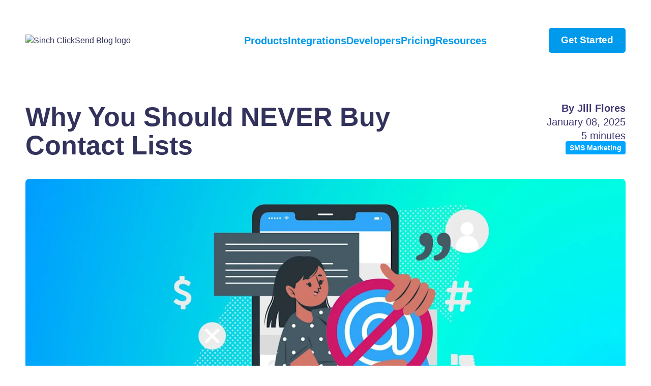

--- FILE ---
content_type: text/html;charset=utf-8
request_url: https://blog.clicksend.com/never-buy-contact-lists/
body_size: 26419
content:
<!DOCTYPE html><html  lang="en" dir="ltr" class="" style=""><head><meta charset="utf-8">
<meta name="viewport" content="width=device-width, initial-scale=1">
<title>Why You Should NEVER Buy Contact Lists</title>
<link rel="preconnect" href="https://connect.facebook.net">
<link rel="preconnect" href="https://www.facebook.com">
<link rel="preconnect" href="https://www.googletagmanager.com">
<link rel="preconnect" href="https://segment-cdn.clicksend.com">
<style>:root{--vc-clr-primary:#000;--vc-clr-secondary:#090f207f;--vc-clr-white:#fff}.carousel,.carousel *{box-sizing:border-box}.carousel{height:var(--vc-carousel-height);overscroll-behavior:none;position:relative;touch-action:pan-y;z-index:1}.carousel.is-dragging{touch-action:none}.carousel__track{display:flex;gap:var(--vc-slide-gap);height:100%;list-style:none;margin:0!important;padding:0!important;position:relative;transition:transform ease-out;transition-duration:var(--vc-transition-duration);width:100%}.carousel__viewport{height:100%;overflow:hidden;width:100%}.carousel__sr-only{border:0;clip:rect(0,0,0,0);height:1px;margin:-1px;overflow:hidden;padding:0;position:absolute;width:1px}.carousel.is-ttb .carousel__track{flex-direction:column}.carousel.is-btt .carousel__track{flex-direction:column-reverse}.carousel.is-vertical .carousel__slide--clone:first-child{margin-block-start:var(--vc-cloned-offset)}.carousel:not(.is-vertical) .carousel__slide--clone:first-child{margin-inline-start:var(--vc-cloned-offset)}.carousel.is-effect-fade .carousel__track{display:grid;grid-template-columns:100%;grid-template-rows:100%;transition:none}.carousel.is-effect-fade .carousel__slide{grid-area:1/1;height:100%!important;opacity:0;pointer-events:none;transition:opacity ease-in-out;transition-duration:var(--vc-transition-duration);width:100%!important}.carousel.is-effect-fade .carousel__slide--active{opacity:1;pointer-events:auto}:root{--vc-icn-width:1.2em}.carousel__icon{fill:currentColor;height:var(--vc-icn-width);width:var(--vc-icn-width)}:root{--vc-nav-background:transparent;--vc-nav-border-radius:0;--vc-nav-color:var(--vc-clr-primary);--vc-nav-color-hover:var(--vc-clr-secondary);--vc-nav-height:30px;--vc-nav-width:30px}.carousel__next,.carousel__prev{align-items:center;background:var(--vc-nav-background);border:0;border-radius:var(--vc-nav-border-radius);box-sizing:content-box;color:var(--vc-nav-color);cursor:pointer;display:flex;font-size:var(--vc-nav-height);height:var(--vc-nav-height);justify-content:center;margin:0 10px;padding:0;position:absolute;text-align:center;top:50%;transform:translateY(-50%);width:var(--vc-nav-width)}.carousel__next--disabled,.carousel__prev--disabled{cursor:not-allowed;opacity:.5}.carousel__next{right:0}.carousel__prev{left:0}.carousel.is-btt .carousel__next{top:0}.carousel.is-btt .carousel__prev{bottom:0}.carousel.is-rtl .carousel__next{left:0;right:auto}.carousel.is-rtl .carousel__prev{left:auto;right:0}.carousel.is-ttb .carousel__next{bottom:0}.carousel.is-ttb .carousel__prev{top:0}.carousel.is-vertical .carousel__next,.carousel.is-vertical .carousel__prev{left:auto;margin:5px auto;right:50%;top:auto;transform:translate(50%)}@media (hover:hover){.carousel__next:hover,.carousel__prev:hover{color:var(--vc-nav-color-hover)}}:root{--vc-pgn-active-color:var(--vc-clr-primary);--vc-pgn-background-color:var(--vc-clr-secondary);--vc-pgn-border-radius:0;--vc-pgn-height:4px;--vc-pgn-margin:6px 5px;--vc-pgn-width:16px}.carousel__pagination{bottom:5px;display:flex;justify-content:center;left:50%;line-height:0;list-style:none!important;margin:0!important;padding:0!important;position:absolute;transform:translate(-50%)}.carousel__pagination-button{background-color:var(--vc-pgn-background-color);border:0;border-radius:var(--vc-pgn-border-radius);cursor:pointer;display:block;height:var(--vc-pgn-height);margin:var(--vc-pgn-margin);padding:0;width:var(--vc-pgn-width)}.carousel__pagination-button--active{background-color:var(--vc-pgn-active-color)}@media (hover:hover){.carousel__pagination-button:hover{background-color:var(--vc-pgn-active-color)}}.carousel.is-vertical .carousel__pagination{bottom:50%;flex-direction:column;left:auto;right:5px;transform:translateY(50%)}.carousel.is-vertical .carousel__pagination-button{height:var(--vc-pgn-width);width:var(--vc-pgn-height)}.carousel.is-btt .carousel__pagination{flex-direction:column-reverse}.carousel__slide{align-items:center;display:flex;flex-shrink:0;justify-content:center;margin:0;transform:translateZ(0)}</style>
<style>*,:after,:before{--tw-border-spacing-x:0;--tw-border-spacing-y:0;--tw-translate-x:0;--tw-translate-y:0;--tw-rotate:0;--tw-skew-x:0;--tw-skew-y:0;--tw-scale-x:1;--tw-scale-y:1;--tw-pan-x: ;--tw-pan-y: ;--tw-pinch-zoom: ;--tw-scroll-snap-strictness:proximity;--tw-gradient-from-position: ;--tw-gradient-via-position: ;--tw-gradient-to-position: ;--tw-ordinal: ;--tw-slashed-zero: ;--tw-numeric-figure: ;--tw-numeric-spacing: ;--tw-numeric-fraction: ;--tw-ring-inset: ;--tw-ring-offset-width:0px;--tw-ring-offset-color:#fff;--tw-ring-color:rgba(59,130,246,.5);--tw-ring-offset-shadow:0 0 #0000;--tw-ring-shadow:0 0 #0000;--tw-shadow:0 0 #0000;--tw-shadow-colored:0 0 #0000;--tw-blur: ;--tw-brightness: ;--tw-contrast: ;--tw-grayscale: ;--tw-hue-rotate: ;--tw-invert: ;--tw-saturate: ;--tw-sepia: ;--tw-drop-shadow: ;--tw-backdrop-blur: ;--tw-backdrop-brightness: ;--tw-backdrop-contrast: ;--tw-backdrop-grayscale: ;--tw-backdrop-hue-rotate: ;--tw-backdrop-invert: ;--tw-backdrop-opacity: ;--tw-backdrop-saturate: ;--tw-backdrop-sepia: ;--tw-contain-size: ;--tw-contain-layout: ;--tw-contain-paint: ;--tw-contain-style: }::backdrop{--tw-border-spacing-x:0;--tw-border-spacing-y:0;--tw-translate-x:0;--tw-translate-y:0;--tw-rotate:0;--tw-skew-x:0;--tw-skew-y:0;--tw-scale-x:1;--tw-scale-y:1;--tw-pan-x: ;--tw-pan-y: ;--tw-pinch-zoom: ;--tw-scroll-snap-strictness:proximity;--tw-gradient-from-position: ;--tw-gradient-via-position: ;--tw-gradient-to-position: ;--tw-ordinal: ;--tw-slashed-zero: ;--tw-numeric-figure: ;--tw-numeric-spacing: ;--tw-numeric-fraction: ;--tw-ring-inset: ;--tw-ring-offset-width:0px;--tw-ring-offset-color:#fff;--tw-ring-color:rgba(59,130,246,.5);--tw-ring-offset-shadow:0 0 #0000;--tw-ring-shadow:0 0 #0000;--tw-shadow:0 0 #0000;--tw-shadow-colored:0 0 #0000;--tw-blur: ;--tw-brightness: ;--tw-contrast: ;--tw-grayscale: ;--tw-hue-rotate: ;--tw-invert: ;--tw-saturate: ;--tw-sepia: ;--tw-drop-shadow: ;--tw-backdrop-blur: ;--tw-backdrop-brightness: ;--tw-backdrop-contrast: ;--tw-backdrop-grayscale: ;--tw-backdrop-hue-rotate: ;--tw-backdrop-invert: ;--tw-backdrop-opacity: ;--tw-backdrop-saturate: ;--tw-backdrop-sepia: ;--tw-contain-size: ;--tw-contain-layout: ;--tw-contain-paint: ;--tw-contain-style: }/*! tailwindcss v3.4.17 | MIT License | https://tailwindcss.com*/*,:after,:before{border:0 solid #e5e7eb;box-sizing:border-box}:after,:before{--tw-content:""}:host,html{line-height:1.5;-webkit-text-size-adjust:100%;font-family:Open Sans,sans-serif;font-feature-settings:normal;font-variation-settings:normal;-moz-tab-size:4;-o-tab-size:4;tab-size:4;-webkit-tap-highlight-color:transparent}body{line-height:inherit;margin:0}hr{border-top-width:1px;color:inherit;height:0}abbr:where([title]){-webkit-text-decoration:underline dotted;text-decoration:underline dotted}h1,h2,h3,h4,h5,h6{font-size:inherit;font-weight:inherit}a{color:inherit;text-decoration:inherit}b,strong{font-weight:bolder}code,kbd,pre,samp{font-family:ui-monospace,SFMono-Regular,Menlo,Monaco,Consolas,Liberation Mono,Courier New,monospace;font-feature-settings:normal;font-size:1em;font-variation-settings:normal}small{font-size:80%}sub,sup{font-size:75%;line-height:0;position:relative;vertical-align:baseline}sub{bottom:-.25em}sup{top:-.5em}table{border-collapse:collapse;border-color:inherit;text-indent:0}button,input,optgroup,select,textarea{color:inherit;font-family:inherit;font-feature-settings:inherit;font-size:100%;font-variation-settings:inherit;font-weight:inherit;letter-spacing:inherit;line-height:inherit;margin:0;padding:0}button,select{text-transform:none}button,input:where([type=button]),input:where([type=reset]),input:where([type=submit]){-webkit-appearance:button;background-color:transparent;background-image:none}:-moz-focusring{outline:auto}:-moz-ui-invalid{box-shadow:none}progress{vertical-align:baseline}::-webkit-inner-spin-button,::-webkit-outer-spin-button{height:auto}[type=search]{-webkit-appearance:textfield;outline-offset:-2px}::-webkit-search-decoration{-webkit-appearance:none}::-webkit-file-upload-button{-webkit-appearance:button;font:inherit}summary{display:list-item}blockquote,dd,dl,figure,h1,h2,h3,h4,h5,h6,hr,p,pre{margin:0}fieldset{margin:0}fieldset,legend{padding:0}menu,ol,ul{list-style:none;margin:0;padding:0}dialog{padding:0}textarea{resize:vertical}input::-moz-placeholder,textarea::-moz-placeholder{color:#9ca3af;opacity:1}input::placeholder,textarea::placeholder{color:#9ca3af;opacity:1}[role=button],button{cursor:pointer}:disabled{cursor:default}audio,canvas,embed,iframe,img,object,svg,video{display:block;vertical-align:middle}img,video{height:auto;max-width:100%}[hidden]:where(:not([hidden=until-found])){display:none}body{line-height:1.5;position:relative;--tw-text-opacity:1;color:rgb(50 50 92/var(--tw-text-opacity,1))}body.modal-open{height:100%;left:0;overflow:hidden;position:fixed;right:0}body.modal-open:before{background-color:#0003;bottom:0;left:0;position:fixed;right:0;top:0;z-index:51;--tw-content:"";content:var(--tw-content)}h1,h2,h3,h4,h5,h6{font-family:Montserrat,sans-serif}.\!container{width:100%!important}.container{width:100%}@media (min-width:576px){.\!container{max-width:576px!important}.container{max-width:576px}}@media (min-width:810px){.\!container{max-width:810px!important}.container{max-width:810px}}@media (min-width:992px){.\!container{max-width:992px!important}.container{max-width:992px}}@media (min-width:1280px){.\!container{max-width:1280px!important}.container{max-width:1280px}}@media (min-width:1536px){.\!container{max-width:1536px!important}.container{max-width:1536px}}.btn-primary{border-radius:5px;display:inline-block;height:49px;white-space:nowrap;--tw-bg-opacity:1;background-color:rgb(0 154 237/var(--tw-bg-opacity,1));font-family:Montserrat,sans-serif;font-size:1.1875rem;font-weight:700;line-height:1;padding:14px 24px 16px;text-align:center;--tw-text-opacity:1;color:rgb(255 255 255/var(--tw-text-opacity,1));transition-duration:.15s;transition-property:color,background-color,border-color,text-decoration-color,fill,stroke;transition-timing-function:cubic-bezier(.4,0,.2,1)}.btn-primary:hover{--tw-bg-opacity:1;background-color:rgb(31 120 184/var(--tw-bg-opacity,1))}.btn-secondary{border-radius:5px;border-width:1px;display:inline-block;height:49px;white-space:nowrap;--tw-border-opacity:1;border-color:rgb(0 154 237/var(--tw-border-opacity,1));--tw-bg-opacity:1;background-color:rgb(255 255 255/var(--tw-bg-opacity,1));font-family:Montserrat,sans-serif;font-size:1.1875rem;font-weight:700;line-height:1;padding:14px 24px 16px;text-align:center;--tw-text-opacity:1;color:rgb(0 154 237/var(--tw-text-opacity,1));transition-duration:.15s;transition-property:color,background-color,border-color,text-decoration-color,fill,stroke;transition-timing-function:cubic-bezier(.4,0,.2,1)}.btn-secondary:hover{--tw-bg-opacity:1;background-color:rgb(0 154 237/var(--tw-bg-opacity,1));--tw-text-opacity:1;color:rgb(255 255 255/var(--tw-text-opacity,1))}.dropdown-caret-up:before{height:0;left:50%;position:absolute;top:-15px;width:0;--tw-translate-x:-50%;border-left:15px solid transparent;border-right:15px solid transparent;border-top-style:solid;transform:translate(var(--tw-translate-x),var(--tw-translate-y)) rotate(var(--tw-rotate)) skew(var(--tw-skew-x)) skewY(var(--tw-skew-y)) scaleX(var(--tw-scale-x)) scaleY(var(--tw-scale-y));--tw-border-opacity:1;border-bottom:15px solid rgb(255 255 255/var(--tw-border-opacity,1));--tw-content:"";content:var(--tw-content)}.single-post{margin-left:auto;margin-right:auto;max-width:1380px;padding-left:25px;padding-right:25px;padding-top:25px}@media (min-width:576px){.single-post{padding-left:30px;padding-right:30px;padding-top:37px}}@media (min-width:810px){.single-post{padding-left:50px;padding-right:50px;padding-top:40px}}@media (min-width:1280px){.single-post{padding-top:60px}}.single-post .post-hero .post-title{font-size:1.625rem;font-weight:700;line-height:32px;margin-bottom:10px}@media (min-width:576px){.single-post .post-hero .post-title{font-size:1.875rem;line-height:34px;width:75%}}@media (min-width:810px){.single-post .post-hero .post-title{font-size:2.5rem;line-height:48px;width:10/12}}@media (min-width:992px){.single-post .post-hero .post-title{font-size:3.25rem;line-height:56px;margin-bottom:20px}}.single-post .post-content{margin-left:auto;margin-right:auto;max-width:984px;padding-bottom:30px;padding-top:30px}.single-post .post-content p{line-height:22px;margin-bottom:22px}@media (min-width:576px){.single-post .post-content p{font-size:1.375rem;line-height:32px;margin-bottom:32px}}.single-post .post-content h2{font-size:1.125rem;font-weight:700;line-height:20px;margin-bottom:10px}@media (min-width:576px){.single-post .post-content h2{font-size:1.875rem;line-height:40px;margin-bottom:20px}}.single-post .post-content h3{font-size:1.125rem;font-weight:500;line-height:20px;margin-bottom:10px}@media (min-width:576px){.single-post .post-content h3{font-size:1.875rem;line-height:40px;margin-bottom:20px}}.single-post .post-content h4{font-size:1rem;font-weight:500;line-height:22px;margin-bottom:10px}@media (min-width:576px){.single-post .post-content h4{font-size:1.375rem;line-height:32px;margin-bottom:20px}}.single-post .post-content a{text-decoration-line:underline}.single-post .post-content ol{list-style-type:decimal;margin-bottom:32px;padding-left:1rem}.single-post .post-content ul{list-style-type:disc;margin-bottom:32px;padding-left:1rem}.single-post .post-content li{margin-bottom:22px}@media (min-width:576px){.single-post .post-content li{font-size:1.375rem;line-height:32px;margin-bottom:32px}}.single-post .post-content .checklist{list-style-type:none;margin-bottom:32px;padding-left:0}.single-post .post-content .checklist-item{align-items:flex-start;display:flex;gap:10px;margin-bottom:22px}@media (min-width:576px){.single-post .post-content .checklist-item{font-size:1.375rem;line-height:32px;margin-bottom:32px}}.single-post .post-content .checklist-checkbox{border-radius:.375rem;border-width:2px;display:inline-block;flex-shrink:0;height:20px;margin-top:3px;position:relative;width:20px;--tw-border-opacity:1;border-color:rgb(156 163 175/var(--tw-border-opacity,1))}@media (min-width:576px){.single-post .post-content .checklist-checkbox{margin-top:7px}}.single-post .post-content .checklist-item.checked .checklist-checkbox{position:relative;--tw-border-opacity:1;border-color:rgb(0 154 237/var(--tw-border-opacity,1));--tw-bg-opacity:1;background-color:rgb(0 154 237/var(--tw-bg-opacity,1))}.single-post .post-content .checklist-item.checked .checklist-checkbox:after{background-image:url('data:image/svg+xml;charset=utf-8,<svg xmlns="http://www.w3.org/2000/svg" fill="%23fff" viewBox="0 0 24 24"><path d="M9 16.2 4.8 12l-1.4 1.4L9 19 20.6 7.6l-1.4-1.4z"/></svg>');background-size:contain;content:"";height:16px;left:1px;position:absolute;top:-1px;width:16px}.single-post .post-content .checklist-content{flex:1 1 0%}.single-post .inline-cta{border-radius:15px;margin-bottom:30px;margin-top:30px;--tw-bg-opacity:1;background-color:rgb(189 223 253/var(--tw-bg-opacity,1));padding:30px 20px}@media (min-width:576px){.single-post .inline-cta{margin-bottom:50px;margin-top:50px;padding-left:40px;padding-right:40px;padding-top:37px}}@media (min-width:810px){.single-post .inline-cta{padding-left:50px;padding-right:50px;padding-top:45px}}@media (min-width:992px){.single-post .inline-cta{padding-bottom:40px}}.single-post .inline-cta .inline-cta-title{font-size:1.625rem;line-height:32px;margin-bottom:10px;margin-top:0}@media (min-width:576px){.single-post .inline-cta .inline-cta-title{font-size:1.875rem;line-height:38px}}@media (min-width:810px){.single-post .inline-cta .inline-cta-title{font-size:2.25rem;line-height:46px}}@media (min-width:992px){.single-post .inline-cta .inline-cta-title{width:91.666667%}}.single-post .inline-cta .inline-cta-blurb{font-family:Montserrat,sans-serif;font-size:1.125rem;line-height:24px;margin-bottom:20px}@media (min-width:576px){.single-post .inline-cta .inline-cta-blurb{line-height:28px;margin-bottom:30px}}@media (min-width:992px){.single-post .inline-cta .inline-cta-blurb{width:91.666667%}}.single-post .inline-cta .inline-cta-button{border-radius:5px;display:inline-block;height:49px;white-space:nowrap;--tw-bg-opacity:1;background-color:rgb(0 154 237/var(--tw-bg-opacity,1));font-family:Montserrat,sans-serif;font-size:1.1875rem;font-weight:700;line-height:1;padding:14px 24px 16px;text-align:center;--tw-text-opacity:1;color:rgb(255 255 255/var(--tw-text-opacity,1));transition-duration:.15s;transition-property:color,background-color,border-color,text-decoration-color,fill,stroke;transition-timing-function:cubic-bezier(.4,0,.2,1)}.single-post .inline-cta .inline-cta-button:hover{--tw-bg-opacity:1;background-color:rgb(31 120 184/var(--tw-bg-opacity,1))}.single-post .inline-cta .inline-cta-button{text-decoration-line:none}.single-post .sms-message-template-box{border-radius:15px;position:relative;--tw-bg-opacity:1;background-color:rgb(0 154 237/var(--tw-bg-opacity,1));padding:14px 16px;--tw-text-opacity:1;color:rgb(255 255 255/var(--tw-text-opacity,1))}.single-post .sms-message-template-box .copy-hover{align-items:center;background-color:rgb(255 255 255/var(--tw-bg-opacity,1));border-radius:15px;bottom:0;cursor:pointer;display:none;justify-content:center;left:0;position:absolute;right:0;top:0;z-index:10;--tw-bg-opacity:.75}.single-post .message-template-box.hovered .copy-hover{display:flex}.single-post .sms-message-template-box .copy-hover .copy-label{font-family:Montserrat,sans-serif;font-weight:600;--tw-text-opacity:1;color:rgb(50 50 92/var(--tw-text-opacity,1))}.single-post .post-content .embedded-figure{display:block;height:auto;margin:30px auto;max-width:830px;width:auto}.single-post .post-content .embedded-image{border-radius:5px;display:block;height:auto;margin-left:auto;margin-right:auto;max-width:830px;width:auto}@media (min-width:576px){.single-post .post-content .embedded-image{border-radius:8px}}.single-post .post-content .embedded-figure .embedded-image{margin-left:0;margin-right:0}.single-post .post-content .embedded-figure .figure-caption{font-size:1.125rem;margin-top:8px;--tw-text-opacity:1;color:rgb(49 66 74/var(--tw-text-opacity,1))}.single-post .post-content .embedded-video{margin-bottom:32px}.single-post .post-content .embedded-video video{aspect-ratio:16/9;height:auto;width:100%}.single-post .post-content .embedded-video{border-radius:5px;display:block;height:auto;margin-left:auto;margin-right:auto;max-width:830px;overflow:hidden;width:100%}@media (min-width:576px){.single-post .post-content .embedded-video{border-radius:8px}}.single-post .post-content .embedded-video .embedded-video-player{aspect-ratio:16/9;height:auto;width:100%}.single-post .post-content .embedded-video iframe{height:100%;width:100%}.single-post .post-content .embedded-table table{border-collapse:collapse;margin-bottom:30px;margin-top:30px;width:100%}@media (min-width:576px){.single-post .post-content .embedded-table table{font-size:1.375rem;line-height:32px}}.single-post .post-content .embedded-table td{border-width:1px;--tw-border-opacity:1;border-color:rgb(209 213 219/var(--tw-border-opacity,1));padding:.5rem}.single-post .post-content .code-snippet{margin-bottom:32px}@media (min-width:576px){.single-post .post-content .code-snippet{margin-bottom:50px}}.single-post .post-content .content-divider{margin-bottom:32px;margin-top:32px}.single-post .post-content .template-grid{display:flex;flex-wrap:wrap;gap:32px;margin-bottom:32px}@media (min-width:1280px){.single-post .post-content .template-grid{gap:48px}}.single-post .post-content .template-grid.single-template-grid .sms-template-box{width:100%!important}.single-post .post-content .sms-template-box{border-radius:15px;width:100%;--tw-bg-opacity:1;background-color:rgb(0 154 237/var(--tw-bg-opacity,1));padding:44px 16px 14px;--tw-text-opacity:1;color:rgb(255 255 255/var(--tw-text-opacity,1))}.single-post .post-content .template-grid .sms-template-box{position:relative}@media (min-width:810px){.single-post .post-content .template-grid .sms-template-box{width:calc(50% - 16px)}}@media (min-width:1280px){.single-post .post-content .template-grid .sms-template-box{width:calc(50% - 24px)}}.single-post .post-content .letter-template-box{border-left-width:4px;margin-bottom:32px;margin-left:80px;position:relative;--tw-border-opacity:1;border-color:rgb(50 50 92/var(--tw-border-opacity,1));--tw-bg-opacity:1;background-color:rgb(255 251 245/var(--tw-bg-opacity,1));padding:33px 63px 28px 48px}.single-post .post-content .letter-template-box .copy-btn,.single-post .post-content .sms-template-box .copy-btn{align-items:center;border-radius:9999px;display:flex;justify-content:center;padding:.5rem;position:absolute;right:.5rem;top:.5rem;transition-duration:.2s;transition-property:color,background-color,border-color,text-decoration-color,fill,stroke,opacity,box-shadow,transform,filter,backdrop-filter;transition-timing-function:cubic-bezier(.4,0,.2,1)}.single-post .post-content .sms-template-box .copy-btn .clipboard-icon{height:1.25rem;width:1.25rem;--tw-text-opacity:1;color:rgb(255 255 255/var(--tw-text-opacity,1))}.single-post .post-content .letter-template-box .copy-btn .clipboard-icon{height:1.25rem;width:1.25rem;--tw-text-opacity:1;color:rgb(50 50 92/var(--tw-text-opacity,1))}.single-post .post-content .sms-template-box .copy-btn:hover{background-color:rgb(255 255 255/var(--tw-bg-opacity,1));--tw-bg-opacity:.2}.single-post .post-content .letter-template-box .copy-btn:hover{background-color:rgb(50 50 92/var(--tw-bg-opacity,1));--tw-bg-opacity:.2}.single-post .post-content .sms-template-box .copy-btn.copied{background-color:rgb(255 255 255/var(--tw-bg-opacity,1));color:rgb(0 154 237/var(--tw-text-opacity,1))}.single-post .post-content .letter-template-box .copy-btn.copied,.single-post .post-content .sms-template-box .copy-btn.copied{border-radius:.375rem;height:auto;width:auto;--tw-bg-opacity:1;font-size:.75rem;line-height:1rem;padding:.25rem .5rem;--tw-text-opacity:1}.single-post .post-content .letter-template-box .copy-btn.copied{background-color:rgb(50 50 92/var(--tw-bg-opacity,1));color:rgb(255 255 255/var(--tw-text-opacity,1))}.single-post .post-content .multiline-blockquote{position:relative}.single-post .post-content .multiline-blockquote:before{content:url(/images/open-quote-mark.svg);left:0;position:absolute;top:0}.single-post .post-content .multiline-blockquote p{font-weight:700;--tw-text-opacity:1;color:rgb(49 66 74/var(--tw-text-opacity,1))}.single-post .post-content .multiline-blockquote p:first-of-type{text-indent:3rem}.pointer-events-none{pointer-events:none}.fixed{position:fixed}.absolute{position:absolute}.relative{position:relative}.bottom-0{bottom:0}.bottom-\[20px\]{bottom:20px}.bottom-\[66px\]{bottom:66px}.left-0{left:0}.left-1\/2{left:50%}.left-\[-10px\]{left:-10px}.left-\[-12px\]{left:-12px}.left-\[12px\]{left:12px}.left-\[15px\]{left:15px}.left-\[18px\]{left:18px}.left-\[44px\]{left:44px}.right-0{right:0}.right-\[12px\]{right:12px}.right-\[15px\]{right:15px}.right-\[16px\]{right:16px}.right-\[18px\]{right:18px}.right-\[25px\]{right:25px}.right-\[44px\]{right:44px}.right-\[8px\]{right:8px}.top-0{top:0}.top-\[25px\]{top:25px}.top-\[32px\]{top:32px}.top-\[8px\]{top:8px}.top-\[calc\(100\%\+10px\)\]{top:calc(100% + 10px)}.top-\[calc\(100\%\+12px\)\]{top:calc(100% + 12px)}.top-\[calc\(50\%-36px\)\]{top:calc(50% - 36px)}.top-\[calc\(50\%-4px\)\]{top:calc(50% - 4px)}.top-\[calc\(50\%-6px\)\]{top:calc(50% - 6px)}.z-10{z-index:10}.z-50{z-index:50}.z-\[-1\]{z-index:-1}.z-\[51\]{z-index:51}.z-\[99999\]{z-index:99999}.mx-\[-20px\]{margin-left:-20px;margin-right:-20px}.mx-\[30px\]{margin-left:30px;margin-right:30px}.mx-\[3px\]{margin-left:3px;margin-right:3px}.mx-\[7px\]{margin-left:7px;margin-right:7px}.mx-auto{margin-left:auto;margin-right:auto}.mb-\[10px\]{margin-bottom:10px}.mb-\[15px\]{margin-bottom:15px}.mb-\[16px\]{margin-bottom:16px}.mb-\[18px\]{margin-bottom:18px}.mb-\[20px\]{margin-bottom:20px}.mb-\[2px\]{margin-bottom:2px}.mb-\[30px\]{margin-bottom:30px}.mb-\[50px\]{margin-bottom:50px}.mb-\[5px\]{margin-bottom:5px}.mb-\[8px\]{margin-bottom:8px}.ml-\[60px\]{margin-left:60px}.mr-\[-11px\]{margin-right:-11px}.mr-\[-9px\]{margin-right:-9px}.mr-\[4px\]{margin-right:4px}.mr-\[8px\]{margin-right:8px}.mt-2{margin-top:.5rem}.mt-4{margin-top:1rem}.mt-\[16px\]{margin-top:16px}.mt-\[2px\]{margin-top:2px}.mt-\[8px\]{margin-top:8px}.block{display:block}.inline-block{display:inline-block}.flex{display:flex}.inline-flex{display:inline-flex}.table{display:table}.hidden{display:none}.aspect-\[364\/217\]{aspect-ratio:364/217}.h-\[19\.5px\]{height:19.5px}.h-\[20px\]{height:20px}.h-\[216px\]{height:216px}.h-\[28px\]{height:28px}.h-\[30dvh\]{height:30dvh}.h-\[30px\]{height:30px}.h-\[40px\]{height:40px}.h-\[42px\]{height:42px}.h-\[44px\]{height:44px}.h-\[48px\]{height:48px}.h-\[50px\]{height:50px}.h-\[54px\]{height:54px}.h-\[5px\]{height:5px}.h-\[70px\]{height:70px}.h-\[72px\]{height:72px}.h-\[84px\]{height:84px}.h-\[8px\]{height:8px}.h-\[95px\]{height:95px}.h-auto{height:auto}.min-h-\[450px\]{min-height:450px}.min-h-\[80vh\]{min-height:80vh}.w-96{width:24rem}.w-\[10px\]{width:10px}.w-\[12px\]{width:12px}.w-\[156px\]{width:156px}.w-\[164px\]{width:164px}.w-\[180px\]{width:180px}.w-\[20px\]{width:20px}.w-\[232px\]{width:232px}.w-\[28px\]{width:28px}.w-\[30px\]{width:30px}.w-\[40px\]{width:40px}.w-\[42px\]{width:42px}.w-\[44px\]{width:44px}.w-\[48px\]{width:48px}.w-\[510px\]{width:510px}.w-\[64px\]{width:64px}.w-full{width:100%}.min-w-\[120px\]{min-width:120px}.max-w-\[1414px\]{max-width:1414px}.max-w-\[364px\]{max-width:364px}.max-w-\[575px\]{max-width:575px}.flex-\[0_0_40px\]{flex:0 0 40px}.flex-none{flex:none}.origin-left{transform-origin:left}.translate-x-\[-50\%\]{--tw-translate-x:-50%}.transform,.translate-x-\[-50\%\]{transform:translate(var(--tw-translate-x),var(--tw-translate-y)) rotate(var(--tw-rotate)) skew(var(--tw-skew-x)) skewY(var(--tw-skew-y)) scaleX(var(--tw-scale-x)) scaleY(var(--tw-scale-y))}.cursor-pointer{cursor:pointer}.resize{resize:both}.list-disc{list-style-type:disc}.flex-col{flex-direction:column}.flex-wrap{flex-wrap:wrap}.items-end{align-items:flex-end}.items-center{align-items:center}.justify-center{justify-content:center}.justify-between{justify-content:space-between}.gap-\[30px\]{gap:30px}.gap-\[35px\]{gap:35px}.gap-x-\[10px\]{-moz-column-gap:10px;column-gap:10px}.gap-x-\[12px\]{-moz-column-gap:12px;column-gap:12px}.gap-x-\[16px\]{-moz-column-gap:16px;column-gap:16px}.gap-x-\[20px\]{-moz-column-gap:20px;column-gap:20px}.gap-x-\[25px\]{-moz-column-gap:25px;column-gap:25px}.gap-x-\[4px\]{-moz-column-gap:4px;column-gap:4px}.gap-x-\[7px\]{-moz-column-gap:7px;column-gap:7px}.gap-y-\[10px\]{row-gap:10px}.gap-y-\[12px\]{row-gap:12px}.gap-y-\[16px\]{row-gap:16px}.gap-y-\[24px\]{row-gap:24px}.gap-y-\[30px\]{row-gap:30px}.gap-y-\[6px\]{row-gap:6px}.gap-y-\[8px\]{row-gap:8px}.overflow-hidden{overflow:hidden}.overflow-x-hidden{overflow-x:hidden}.overflow-y-scroll{overflow-y:scroll}.scroll-smooth{scroll-behavior:smooth}.whitespace-nowrap{white-space:nowrap}.rounded-\[10px\]{border-radius:10px}.rounded-\[12px\]{border-radius:12px}.rounded-\[15px\]{border-radius:15px}.rounded-\[20px\]{border-radius:20px}.rounded-\[21px\]{border-radius:21px}.rounded-\[25px\]{border-radius:25px}.rounded-\[4px\]{border-radius:4px}.rounded-\[5px\]{border-radius:5px}.rounded-\[8px\]{border-radius:8px}.border-b{border-bottom-width:1px}.border-t-\[\.5px\]{border-top-width:.5px}.border-\[\#CCC\]{--tw-border-opacity:1;border-color:rgb(204 204 204/var(--tw-border-opacity,1))}.border-martinique{--tw-border-opacity:1;border-color:rgb(50 50 92/var(--tw-border-opacity,1))}.border-periwinkle-grey{--tw-border-opacity:1;border-color:rgb(204 222 237/var(--tw-border-opacity,1))}.border-x-periwinkle-grey{--tw-border-opacity:1;border-left-color:rgb(204 222 237/var(--tw-border-opacity,1));border-right-color:rgb(204 222 237/var(--tw-border-opacity,1))}.bg-athens-grey{--tw-bg-opacity:1;background-color:rgb(233 236 239/var(--tw-bg-opacity,1))}.bg-azure-radiance{--tw-bg-opacity:1;background-color:rgb(0 165 255/var(--tw-bg-opacity,1))}.bg-cerulean{--tw-bg-opacity:1;background-color:rgb(0 154 237/var(--tw-bg-opacity,1))}.bg-foam{--tw-bg-opacity:1;background-color:rgb(247 252 254/var(--tw-bg-opacity,1))}.bg-french-pass{--tw-bg-opacity:1;background-color:rgb(189 223 253/var(--tw-bg-opacity,1))}.bg-picton-blue{--tw-bg-opacity:1;background-color:rgb(58 178 234/var(--tw-bg-opacity,1))}.bg-seashell{--tw-bg-opacity:1;background-color:rgb(241 241 241/var(--tw-bg-opacity,1))}.bg-white{--tw-bg-opacity:1;background-color:rgb(255 255 255/var(--tw-bg-opacity,1))}.bg-cta-box-gradient{background-image:linear-gradient(180deg,#fff,#cbe9fd 99%)}.bg-featured-topic-section-gradient{background-image:linear-gradient(180deg,#ffffffbf,#fcdbd4bf 50%,#fdd9eebf)}.bg-mobile-nav-gradient,.bg-transparent-to-white{background-image:linear-gradient(180deg,#fff0,#fff)}.bg-white-to-transparent{background-image:linear-gradient(0deg,#fff0,#fff 75%)}.object-cover{-o-object-fit:cover;object-fit:cover}.object-fill{-o-object-fit:fill;object-fit:fill}.p-\[36px\]{padding:36px}.px-\[10px\]{padding-left:10px;padding-right:10px}.px-\[11px\]{padding-left:11px;padding-right:11px}.px-\[12px\]{padding-left:12px;padding-right:12px}.px-\[15px\]{padding-left:15px;padding-right:15px}.px-\[20px\]{padding-left:20px;padding-right:20px}.px-\[25px\]{padding-left:25px;padding-right:25px}.px-\[30px\]{padding-left:30px;padding-right:30px}.px-\[35px\]{padding-left:35px;padding-right:35px}.px-\[37px\]{padding-left:37px;padding-right:37px}.px-\[38px\]{padding-left:38px;padding-right:38px}.px-\[5px\]{padding-left:5px;padding-right:5px}.px-\[9px\]{padding-left:9px;padding-right:9px}.py-\[10px\]{padding-bottom:10px;padding-top:10px}.py-\[12px\]{padding-bottom:12px;padding-top:12px}.py-\[13px\]{padding-bottom:13px;padding-top:13px}.py-\[15px\]{padding-bottom:15px;padding-top:15px}.py-\[20px\]{padding-bottom:20px;padding-top:20px}.py-\[3px\]{padding-bottom:3px;padding-top:3px}.py-\[4px\]{padding-bottom:4px;padding-top:4px}.py-\[5px\]{padding-bottom:5px;padding-top:5px}.py-\[60px\]{padding-bottom:60px;padding-top:60px}.py-\[6px\]{padding-bottom:6px;padding-top:6px}.py-\[72px\]{padding-bottom:72px;padding-top:72px}.pb-\[10px\]{padding-bottom:10px}.pb-\[15px\]{padding-bottom:15px}.pb-\[20px\]{padding-bottom:20px}.pb-\[24px\]{padding-bottom:24px}.pb-\[25px\]{padding-bottom:25px}.pb-\[28px\]{padding-bottom:28px}.pb-\[30px\]{padding-bottom:30px}.pl-\[12px\]{padding-left:12px}.pl-\[15px\]{padding-left:15px}.pl-\[25px\]{padding-left:25px}.pl-\[67px\]{padding-left:67px}.pl-\[6px\]{padding-left:6px}.pr-\[24px\]{padding-right:24px}.pr-\[27px\]{padding-right:27px}.pr-\[28px\]{padding-right:28px}.pr-\[32px\]{padding-right:32px}.pr-\[42px\]{padding-right:42px}.pr-\[50px\]{padding-right:50px}.pr-\[67px\]{padding-right:67px}.pt-\[10px\]{padding-top:10px}.pt-\[15px\]{padding-top:15px}.pt-\[20px\]{padding-top:20px}.pt-\[22px\]{padding-top:22px}.pt-\[30px\]{padding-top:30px}.pt-\[50px\]{padding-top:50px}.pt-\[60px\]{padding-top:60px}.pt-\[8px\]{padding-top:8px}.text-center{text-align:center}.text-start{text-align:start}.text-end{text-align:end}.font-montserrat{font-family:Montserrat,sans-serif}.text-\[\.75rem\]{font-size:.75rem}.text-\[\.8125rem\]{font-size:.8125rem}.text-\[\.875rem\]{font-size:.875rem}.text-\[\.9375rem\]{font-size:.9375rem}.text-\[1\.125rem\]{font-size:1.125rem}.text-\[1\.25rem\]{font-size:1.25rem}.text-\[1\.375rem\]{font-size:1.375rem}.text-\[12px\]{font-size:12px}.text-\[14px\]{font-size:14px}.text-\[16px\]{font-size:16px}.text-\[18px\]{font-size:18px}.text-\[20px\]{font-size:20px}.text-\[26px\]{font-size:26px}.text-xl{font-size:1.25rem;line-height:1.75rem}.font-bold{font-weight:700}.font-medium{font-weight:500}.font-semibold{font-weight:600}.uppercase{text-transform:uppercase}.italic{font-style:italic}.leading-\[1\.2\]{line-height:1.2}.leading-\[14px\]{line-height:14px}.leading-\[16px\]{line-height:16px}.leading-\[22px\]{line-height:22px}.leading-\[24px\]{line-height:24px}.leading-\[28px\]{line-height:28px}.leading-\[32px\]{line-height:32px}.leading-\[40px\]{line-height:40px}.leading-none{line-height:1}.tracking-\[1\.33\]{letter-spacing:1.33}.text-astronaut{--tw-text-opacity:1;color:rgb(45 54 118/var(--tw-text-opacity,1))}.text-bali-hai{--tw-text-opacity:1;color:rgb(140 160 181/var(--tw-text-opacity,1))}.text-cerulean{--tw-text-opacity:1;color:rgb(0 154 237/var(--tw-text-opacity,1))}.text-denim{--tw-text-opacity:1;color:rgb(18 113 173/var(--tw-text-opacity,1))}.text-east-bay{--tw-text-opacity:1;color:rgb(62 55 113/var(--tw-text-opacity,1))}.text-martinique{--tw-text-opacity:1;color:rgb(50 50 92/var(--tw-text-opacity,1))}.text-white{--tw-text-opacity:1;color:rgb(255 255 255/var(--tw-text-opacity,1))}.underline{text-decoration-line:underline}.shadow-categories-dropdown{--tw-shadow:-2px 0 10px 0 rgba(95,95,95,.5);--tw-shadow-colored:-2px 0 10px 0 var(--tw-shadow-color)}.shadow-categories-dropdown,.shadow-language-dropdown{box-shadow:var(--tw-ring-offset-shadow,0 0 #0000),var(--tw-ring-shadow,0 0 #0000),var(--tw-shadow)}.shadow-language-dropdown{--tw-shadow:0 0 3px 0 rgba(45,76,93,.33);--tw-shadow-colored:0 0 3px 0 var(--tw-shadow-color)}.shadow-main-nav-dropdown{--tw-shadow:0 0 15px rgba(95,95,95,.2);--tw-shadow-colored:0 0 15px var(--tw-shadow-color)}.shadow-main-nav-dropdown,.shadow-mobile-nav{box-shadow:var(--tw-ring-offset-shadow,0 0 #0000),var(--tw-ring-shadow,0 0 #0000),var(--tw-shadow)}.shadow-mobile-nav{--tw-shadow:-2px 0 10px 0 rgba(95,95,95,.5);--tw-shadow-colored:-2px 0 10px 0 var(--tw-shadow-color)}.shadow-post-nav{--tw-shadow:0 0 5px 0 hsla(0,0%,50%,.5);--tw-shadow-colored:0 0 5px 0 var(--tw-shadow-color)}.shadow-post-nav,.shadow-post-nav-dropdown-mobile{box-shadow:var(--tw-ring-offset-shadow,0 0 #0000),var(--tw-ring-shadow,0 0 #0000),var(--tw-shadow)}.shadow-post-nav-dropdown-mobile{--tw-shadow:0 16px 40px 0 rgba(0,0,0,.1);--tw-shadow-colored:0 16px 40px 0 var(--tw-shadow-color)}.outline-none{outline:2px solid transparent;outline-offset:2px}.filter{filter:var(--tw-blur) var(--tw-brightness) var(--tw-contrast) var(--tw-grayscale) var(--tw-hue-rotate) var(--tw-invert) var(--tw-saturate) var(--tw-sepia) var(--tw-drop-shadow)}.transition{transition-duration:.15s;transition-property:color,background-color,border-color,text-decoration-color,fill,stroke,opacity,box-shadow,transform,filter,backdrop-filter;transition-timing-function:cubic-bezier(.4,0,.2,1)}.transition-all{transition-duration:.15s;transition-property:all;transition-timing-function:cubic-bezier(.4,0,.2,1)}.transition-transform{transition-duration:.15s;transition-property:transform;transition-timing-function:cubic-bezier(.4,0,.2,1)}.duration-200{transition-duration:.2s}.duration-300{transition-duration:.3s}.ease-in-out{transition-timing-function:cubic-bezier(.4,0,.2,1)}.sticky-header{position:sticky;top:0;z-index:50}.no-scrollbar::-webkit-scrollbar{display:none}.top-article-card-container{display:flex;flex-direction:column;row-gap:10px}@media (min-width:810px){.top-article-card-container{width:calc(50% - 12px)}}@media (min-width:992px){.top-article-card-container{width:calc(50% - 16px)}}@media (min-width:1280px){.top-article-card-container{width:100%}}.top-article-card-image-link{aspect-ratio:364/217;border-radius:5px;display:block;overflow:hidden;--tw-bg-opacity:1;background-color:rgb(241 241 241/var(--tw-bg-opacity,1))}@media (min-width:810px){.top-article-card-image-link{aspect-ratio:364/246;border-radius:10px}}@media (min-width:992px){.top-article-card-image-link{aspect-ratio:412/246}}.top-article-card-image{aspect-ratio:364/217}@media (min-width:810px){.top-article-card-image{aspect-ratio:364/246}}@media (min-width:992px){.top-article-card-image{aspect-ratio:412/246}}.top-article-card-link{font-size:1.125rem;line-height:20px}@media (min-width:810px){.top-article-card-link{font-size:1rem;line-height:20px}}@media (min-width:992px){.top-article-card-link{font-size:1.25rem;line-height:22px}}.top-article-card-big-container{display:flex;flex-direction:column;row-gap:10px}@media (min-width:576px){.top-article-card-big-container{row-gap:14px}}@media (min-width:810px){.top-article-card-big-container{row-gap:10px}}@media (min-width:1280px){.top-article-card-big-container{width:calc(66.14665% - 21px)}}.top-article-card-big-image-link{aspect-ratio:364/217;border-radius:5px;display:block;overflow:hidden}@media (min-width:576px){.top-article-card-big-image-link{aspect-ratio:515/289;border-radius:8px}}@media (min-width:810px){.top-article-card-big-image-link{aspect-ratio:709/480}}@media (min-width:992px){.top-article-card-big-image-link{aspect-ratio:857/557}}@media (min-width:1280px){.top-article-card-big-image-link{aspect-ratio:827/560}}.top-article-card-big-image{aspect-ratio:364/217}@media (min-width:576px){.top-article-card-big-image{aspect-ratio:515/289}}@media (min-width:810px){.top-article-card-big-image{aspect-ratio:709/480}}@media (min-width:992px){.top-article-card-big-image{aspect-ratio:857/557}}@media (min-width:1280px){.top-article-card-big-image{aspect-ratio:827/560}}.top-article-card-big-link{font-size:1.125rem;line-height:20px}@media (min-width:576px){.top-article-card-big-link{font-size:1.5rem;line-height:30px}}@media (min-width:810px){.top-article-card-big-link{font-size:1.875rem;line-height:34px}}.popular-article-card-container{display:flex;flex-direction:column;row-gap:10px}@media (min-width:810px){.popular-article-card-container{width:calc(50% - 12px)}}@media (min-width:992px){.popular-article-card-container{width:calc(50% - 16px)}}@media (min-width:1280px){.popular-article-card-container{width:100%}}.popular-article-card-image-link{aspect-ratio:364/217;border-radius:5px;display:block;overflow:hidden}@media (min-width:810px){.popular-article-card-image-link{aspect-ratio:364/246;border-radius:10px}}@media (min-width:992px){.popular-article-card-image-link{aspect-ratio:412/246}}@media (min-width:1280px){.popular-article-card-image-link{aspect-ratio:619/369}}.popular-article-card-image{aspect-ratio:364/217}@media (min-width:810px){.popular-article-card-image{aspect-ratio:364/246}}@media (min-width:992px){.popular-article-card-image{aspect-ratio:412/246}}@media (min-width:1280px){.popular-article-card-image{aspect-ratio:619/369}}.popular-article-card-link{font-size:1.125rem;line-height:20px}@media (min-width:810px){.popular-article-card-link{font-size:1rem;line-height:20px}}@media (min-width:992px){.popular-article-card-link{font-size:1.25rem;line-height:22px}}@media (min-width:1280px){.popular-article-card-link{font-size:1.875rem;line-height:34px}}.middle-article-card-container{display:flex;flex-direction:column;row-gap:10px}@media (min-width:1280px){.middle-article-card-container{width:calc(50% - 11px)}}.middle-article-card-container-bottom-xl-up{display:none;flex-direction:column;row-gap:10px}@media (min-width:1280px){.middle-article-card-container-bottom-xl-up{display:flex;width:calc(50% - 11px)}}.middle-article-card-image-link{border-radius:5px;display:block;overflow:hidden}@media (min-width:810px){.middle-article-card-image-link{border-radius:10px}}.middle-article-card-image{aspect-ratio:364/217;display:block}@media (min-width:810px){.middle-article-card-image{aspect-ratio:342/246}}@media (min-width:992px){.middle-article-card-image{aspect-ratio:412/246}}.middle-article-card-link{font-size:1.125rem;line-height:20px;--tw-text-opacity:1;color:rgb(50 50 92/var(--tw-text-opacity,1))}@media (min-width:810px){.middle-article-card-link{font-size:1rem;line-height:20px}}@media (min-width:992px){.middle-article-card-link{font-size:1.25rem;line-height:22px}}.middle-article-card-container-bottom-lg-down{display:flex;flex-direction:column;row-gap:10px}@media (min-width:810px){.middle-article-card-container-bottom-lg-down{width:calc(50% - 12px)}}@media (min-width:992px){.middle-article-card-container-bottom-lg-down{width:calc(50% - 16px)}}@media (min-width:1280px){.middle-article-card-container-bottom-lg-down{display:none}}.middle-article-card-image-link-bottom-lg-down{border-radius:5px;display:block;overflow:hidden}@media (min-width:810px){.middle-article-card-image-link-bottom-lg-down{border-radius:10px}}.middle-article-card-image-bottom-lg-down{aspect-ratio:364/217;display:block}@media (min-width:810px){.middle-article-card-image-bottom-lg-down{aspect-ratio:342/246}}@media (min-width:992px){.middle-article-card-image-bottom-lg-down{aspect-ratio:412/246}}.middle-article-card-link-bottom-lg-down{font-size:1.125rem;line-height:20px;--tw-text-opacity:1;color:rgb(50 50 92/var(--tw-text-opacity,1))}@media (min-width:810px){.middle-article-card-link-bottom-lg-down{font-size:1rem;line-height:20px}}@media (min-width:992px){.middle-article-card-link-bottom-lg-down{font-size:1.25rem;line-height:22px}}.middle-article-card-container-page-bottom{display:flex;flex-direction:column;row-gap:10px}@media (min-width:810px){.middle-article-card-container-page-bottom{width:calc(50% - 12px)}}@media (min-width:992px){.middle-article-card-container-page-bottom{width:calc(50% - 16px)}}@media (min-width:1280px){.middle-article-card-container-page-bottom{width:calc(33.33333% - 14.66667px)}}.middle-article-card-image-link-page-bottom{border-radius:10px;display:block;overflow:hidden}.middle-article-card-image-page-bottom{aspect-ratio:412/246;display:block}.middle-article-card-link-page-bottom{font-size:1.25rem;line-height:22px;--tw-text-opacity:1;color:rgb(50 50 92/var(--tw-text-opacity,1))}@media (min-width:810px){.middle-article-card-link-page-bottom{font-size:1rem}}.featured-category-article-card-container{width:100%}.featured-category-article-card-image-link{border-radius:10px;display:block;margin-bottom:10px;overflow:hidden}.featured-category-article-card-image{aspect-ratio:342/246;display:block}@media (min-width:992px){.featured-category-article-card-image{aspect-ratio:412/246}}.featured-category-article-card-link{line-height:20px;--tw-text-opacity:1;color:rgb(50 50 92/var(--tw-text-opacity,1))}@media (min-width:992px){.featured-category-article-card-link{font-size:1.25rem;line-height:22px}}.bottom-article-card-container{display:flex;flex-direction:column;row-gap:10px}@media (min-width:810px){.bottom-article-card-container{width:calc(50% - 12px)}}@media (min-width:992px){.bottom-article-card-container{width:calc(50% - 16px)}}@media (min-width:1280px){.bottom-article-card-container{width:calc(33.33333% - 14.66667px)}}.bottom-article-card-image-link{border-radius:5px;display:block;overflow:hidden}@media (min-width:810px){.bottom-article-card-image-link{border-radius:10px}}.bottom-article-card-image{aspect-ratio:364/217;display:block}@media (min-width:810px){.bottom-article-card-image{aspect-ratio:342/246}}@media (min-width:992px){.bottom-article-card-image{aspect-ratio:412/246}}.bottom-article-card-link{font-size:1.125rem;line-height:20px;--tw-text-opacity:1;color:rgb(50 50 92/var(--tw-text-opacity,1))}@media (min-width:810px){.bottom-article-card-link{font-size:1rem;line-height:20px}}@media (min-width:992px){.bottom-article-card-link{font-size:1.25rem;line-height:22px}}.single-post .content-button-container .content-button{font-family:Montserrat,sans-serif;font-weight:600;line-height:1.55;text-decoration-line:none;transition-duration:.2s;transition-property:color,background-color,border-color,text-decoration-color,fill,stroke;transition-timing-function:cubic-bezier(.4,0,.2,1)}.single-post .content-button-container .variant-primary-destructive.disabled,.single-post .content-button-container .variant-primary.disabled{pointer-events:none;--tw-bg-opacity:1!important;background-color:rgb(207 218 227/var(--tw-bg-opacity,1))!important;--tw-text-opacity:1!important;color:rgb(147 165 180/var(--tw-text-opacity,1))!important}.single-post .content-button-container .variant-secondary-destructive.disabled,.single-post .content-button-container .variant-secondary.disabled{pointer-events:none;--tw-bg-opacity:1!important;background-color:rgb(243 246 249/var(--tw-bg-opacity,1))!important;--tw-text-opacity:1!important;color:rgb(147 165 180/var(--tw-text-opacity,1))!important}.single-post .content-button-container .variant-tertiary-destructive.disabled,.single-post .content-button-container .variant-tertiary.disabled{background-image:none!important;pointer-events:none;--tw-text-opacity:1!important;color:rgb(207 218 227/var(--tw-text-opacity,1))!important}.single-post .content-button-container.button-align-left{text-align:start}.single-post .content-button-container.button-align-center{text-align:center}.single-post .content-button-container.button-align-right{text-align:end}.single-post .content-button-container .content-button.variant-primary{--tw-bg-opacity:1;background-color:rgb(0 154 237/var(--tw-bg-opacity,1));--tw-text-opacity:1;color:rgb(255 255 255/var(--tw-text-opacity,1))}.single-post .content-button-container .content-button.variant-primary:hover{--tw-bg-opacity:1;background-color:rgb(32 110 180/var(--tw-bg-opacity,1))}.single-post .content-button-container .content-button.variant-primary-destructive{--tw-bg-opacity:1;background-color:rgb(207 24 61/var(--tw-bg-opacity,1));--tw-text-opacity:1;color:rgb(255 255 255/var(--tw-text-opacity,1))}.single-post .content-button-container .content-button.variant-primary-destructive:hover{--tw-bg-opacity:1;background-color:rgb(150 22 49/var(--tw-bg-opacity,1))}.single-post .content-button-container .content-button.variant-secondary{--tw-bg-opacity:1;background-color:rgb(233 244 254/var(--tw-bg-opacity,1));--tw-text-opacity:1;color:rgb(32 110 180/var(--tw-text-opacity,1))}.single-post .content-button-container .content-button.variant-secondary:hover{--tw-bg-opacity:1;background-color:rgb(189 223 253/var(--tw-bg-opacity,1))}.single-post .content-button-container .content-button.variant-secondary-destructive{--tw-bg-opacity:1;background-color:rgb(250 231 235/var(--tw-bg-opacity,1));--tw-text-opacity:1;color:rgb(150 22 49/var(--tw-text-opacity,1))}.single-post .content-button-container .content-button.variant-secondary-destructive:hover{--tw-bg-opacity:1;background-color:rgb(241 185 196/var(--tw-bg-opacity,1))}.single-post .content-button-container .content-button.variant-tertiary{background-image:none;--tw-text-opacity:1;color:rgb(32 110 180/var(--tw-text-opacity,1))}.single-post .content-button-container .content-button.variant-tertiary:hover{--tw-bg-opacity:1;background-color:rgb(233 244 254/var(--tw-bg-opacity,1))}.single-post .content-button-container .content-button.variant-tertiary-destructive{background-image:none;--tw-text-opacity:1;color:rgb(150 22 49/var(--tw-text-opacity,1))}.single-post .content-button-container .content-button.variant-tertiary-destructive:hover{--tw-bg-opacity:1;background-color:rgb(250 231 235/var(--tw-bg-opacity,1))}.single-post .content-button-container .content-button.size-micro{border-radius:4px;display:inline-block;font-size:14px;height:24px;padding:2px 12px}.single-post .content-button-container .content-button.size-small{border-radius:8px;display:inline-block;font-size:16px;height:36px;padding:6px 16px}.single-post .content-button-container .content-button.size-medium{border-radius:12px;display:inline-block;font-size:16px;height:48px;padding:11px 20px}.single-post .content-button-container .content-button.size-large{border-radius:16px;display:inline-block;font-size:18px;height:60px;padding:16px 32px}.carousel{display:none;padding-bottom:34px;text-align:start}.carousel__viewport{overflow:scroll;padding-left:50px;padding-right:50px;scrollbar-width:none;-ms-overflow-style:none;margin:0 auto;max-width:1414px;overflow:-moz-scrollbars-none}.carousel__viewport ::-webkit-scrollbar{display:none}.carousel__track{align-items:start}.carousel__slide{margin-right:24px}@media (min-width:810px){.carousel{display:block}}@media (min-width:992px){.carousel{padding-bottom:30px}.carousel__viewport{padding-left:67px;padding-right:67px}.carousel__slide{margin-right:32px}}@media (min-width:1280px){.carousel{padding-bottom:72px}}.placeholder\:text-astronaut::-moz-placeholder{--tw-text-opacity:1;color:rgb(45 54 118/var(--tw-text-opacity,1))}.placeholder\:text-astronaut::placeholder{--tw-text-opacity:1;color:rgb(45 54 118/var(--tw-text-opacity,1))}.before\:absolute:before{content:var(--tw-content);position:absolute}.before\:left-0:before{content:var(--tw-content);left:0}.before\:right-0:before{content:var(--tw-content);right:0}.before\:top-\[50\%\]:before{content:var(--tw-content);top:50%}.before\:z-\[-1\]:before{content:var(--tw-content);z-index:-1}.before\:h-\[1px\]:before{content:var(--tw-content);height:1px}.before\:bg-martinique:before{content:var(--tw-content);--tw-bg-opacity:1;background-color:rgb(50 50 92/var(--tw-bg-opacity,1))}.hover\:scale-\[1\.1\]:hover{--tw-scale-x:1.1;--tw-scale-y:1.1;transform:translate(var(--tw-translate-x),var(--tw-translate-y)) rotate(var(--tw-rotate)) skew(var(--tw-skew-x)) skewY(var(--tw-skew-y)) scaleX(var(--tw-scale-x)) scaleY(var(--tw-scale-y))}.hover\:bg-athens-grey:hover{--tw-bg-opacity:1;background-color:rgb(233 236 239/var(--tw-bg-opacity,1))}.hover\:bg-periwinkle-grey:hover{--tw-bg-opacity:1;background-color:rgb(204 222 237/var(--tw-bg-opacity,1))}.hover\:text-picton-blue:hover{--tw-text-opacity:1;color:rgb(58 178 234/var(--tw-text-opacity,1))}.group:hover .group-hover\:scale-105{--tw-scale-x:1.05;--tw-scale-y:1.05;transform:translate(var(--tw-translate-x),var(--tw-translate-y)) rotate(var(--tw-rotate)) skew(var(--tw-skew-x)) skewY(var(--tw-skew-y)) scaleX(var(--tw-scale-x)) scaleY(var(--tw-scale-y))}@media (min-width:414px){.min-\[414px\]\:flex-row{flex-direction:row}}@media (min-width:576px){.sm\:mx-auto{margin-left:auto;margin-right:auto}.sm\:mb-0{margin-bottom:0}.sm\:mb-\[5px\]{margin-bottom:5px}.sm\:aspect-\[515\/289\]{aspect-ratio:515/289}.sm\:w-\[248px\]{width:248px}.sm\:flex-row{flex-direction:row}.sm\:flex-wrap{flex-wrap:wrap}.sm\:justify-center{justify-content:center}.sm\:gap-x-\[30px\]{-moz-column-gap:30px;column-gap:30px}.sm\:rounded-\[8px\]{border-radius:8px}.sm\:px-\[30px\]{padding-left:30px;padding-right:30px}.sm\:px-\[8px\]{padding-left:8px;padding-right:8px}.sm\:py-\[6px\]{padding-bottom:6px;padding-top:6px}.sm\:pl-\[30px\]{padding-left:30px}.sm\:text-\[\.875rem\]{font-size:.875rem}.sm\:text-\[1rem\]{font-size:1rem}.sm\:text-\[20px\]{font-size:20px}.sm\:text-\[30px\]{font-size:30px}.sm\:leading-\[18px\]{line-height:18px}.sm\:leading-\[26px\]{line-height:26px}.sm\:leading-\[32px\]{line-height:32px}.sm\:leading-\[34px\]{line-height:34px}.sm\:first\:list-none:first-child{list-style-type:none}}@media (min-width:810px){.md\:order-last{order:9999}.md\:mb-\[10px\]{margin-bottom:10px}.md\:mb-\[30px\]{margin-bottom:30px}.md\:mb-\[38px\]{margin-bottom:38px}.md\:ml-\[40px\]{margin-left:40px}.md\:block{display:block}.md\:flex{display:flex}.md\:hidden{display:none}.md\:aspect-\[710\/430\]{aspect-ratio:710/430}.md\:w-1\/2{width:50%}.md\:w-\[93\%\]{width:93%}.md\:w-\[calc\(16\.66666667\%-16px\)\]{width:calc(16.66667% - 16px)}.md\:w-\[calc\(33\.33333333\%-16px\)\]{width:calc(33.33333% - 16px)}.md\:w-\[calc\(50\%-12px\)\]{width:calc(50% - 12px)}.md\:max-w-\[1414px\]{max-width:1414px}.md\:max-w-\[810px\]{max-width:810px}.md\:max-w-full{max-width:100%}.md\:flex-row{flex-direction:row}.md\:flex-col{flex-direction:column}.md\:flex-wrap{flex-wrap:wrap}.md\:justify-end{justify-content:flex-end}.md\:justify-center{justify-content:center}.md\:justify-between{justify-content:space-between}.md\:gap-x-\[24px\]{-moz-column-gap:24px;column-gap:24px}.md\:gap-y-\[20px\]{row-gap:20px}.md\:px-\[22px\]{padding-left:22px;padding-right:22px}.md\:px-\[50px\]{padding-left:50px;padding-right:50px}.md\:pb-\[28px\]{padding-bottom:28px}.md\:pb-\[33px\]{padding-bottom:33px}.md\:pl-\[50px\]{padding-left:50px}.md\:pt-\[12px\]{padding-top:12px}.md\:pt-\[32px\]{padding-top:32px}.md\:pt-\[41px\]{padding-top:41px}.md\:text-end{text-align:end}.md\:text-\[1\.875rem\]{font-size:1.875rem}.md\:text-\[24px\]{font-size:24px}.md\:text-\[40px\]{font-size:40px}.md\:leading-\[34px\]{line-height:34px}.md\:leading-\[48px\]{line-height:48px}}@media (min-width:992px){.lg\:absolute{position:absolute}.lg\:left-\[50px\]{left:50px}.lg\:top-\[16px\]{top:16px}.lg\:top-\[22px\]{top:22px}.lg\:mb-\[20px\]{margin-bottom:20px}.lg\:mb-\[48px\]{margin-bottom:48px}.lg\:ml-\[50px\]{margin-left:50px}.lg\:mt-\[16px\]{margin-top:16px}.lg\:flex{display:flex}.lg\:aspect-\[892\/545\]{aspect-ratio:892/545}.lg\:h-\[86px\]{height:86px}.lg\:h-auto{height:auto}.lg\:w-5\/12{width:41.666667%}.lg\:w-\[250px\]{width:250px}.lg\:w-\[308px\]{width:308px}.lg\:w-\[calc\(50\%-16px\)\]{width:calc(50% - 16px)}.lg\:w-auto{width:auto}.lg\:max-w-\[958px\]{max-width:958px}.lg\:justify-end{justify-content:flex-end}.lg\:justify-between{justify-content:space-between}.lg\:gap-x-\[32px\]{-moz-column-gap:32px;column-gap:32px}.lg\:rounded-\[15px\]{border-radius:15px}.lg\:bg-white{--tw-bg-opacity:1;background-color:rgb(255 255 255/var(--tw-bg-opacity,1))}.lg\:px-\[50px\]{padding-left:50px;padding-right:50px}.lg\:px-\[67px\]{padding-left:67px;padding-right:67px}.lg\:py-\[15px\]{padding-bottom:15px;padding-top:15px}.lg\:pb-\[38px\]{padding-bottom:38px}.lg\:pl-\[15px\]{padding-left:15px}.lg\:pt-0{padding-top:0}.lg\:pt-\[55px\]{padding-top:55px}.lg\:text-\[1\.25rem\]{font-size:1.25rem}.lg\:text-\[30px\]{font-size:30px}.lg\:text-\[52px\]{font-size:52px}.lg\:leading-\[22px\]{line-height:22px}.lg\:leading-\[42px\]{line-height:42px}.lg\:leading-\[56px\]{line-height:56px}.lg\:shadow-mobile-nav{--tw-shadow:-2px 0 10px 0 rgba(95,95,95,.5);--tw-shadow-colored:-2px 0 10px 0 var(--tw-shadow-color);box-shadow:var(--tw-ring-offset-shadow,0 0 #0000),var(--tw-ring-shadow,0 0 #0000),var(--tw-shadow)}}@media (min-width:1280px){.xl\:mb-\[50px\]{margin-bottom:50px}.xl\:ml-\[20px\]{margin-left:20px}.xl\:ml-\[30px\]{margin-left:30px}.xl\:block{display:block}.xl\:inline-block{display:inline-block}.xl\:flex{display:flex}.xl\:hidden{display:none}.xl\:w-4\/12{width:33.333333%}.xl\:w-\[calc\(16\.6666666667\%-20px\)\]{width:calc(16.66667% - 20px)}.xl\:w-\[calc\(33\.02107728\%-11px\)\]{width:calc(33.02108% - 11px)}.xl\:w-\[calc\(33\.85335413\%-21px\)\]{width:calc(33.85335% - 21px)}.xl\:w-\[calc\(66\.97892272\%-11px\)\]{width:calc(66.97892% - 11px)}.xl\:max-w-\[1380px\]{max-width:1380px}.xl\:flex-row{flex-direction:row}.xl\:flex-wrap{flex-wrap:wrap}.xl\:gap-\[42px\]{gap:42px}.xl\:gap-x-\[22px\]{-moz-column-gap:22px;column-gap:22px}.xl\:gap-x-\[42px\]{-moz-column-gap:42px;column-gap:42px}.xl\:gap-y-\[10px\]{row-gap:10px}.xl\:text-\[1\.25rem\]{font-size:1.25rem}.xl\:leading-\[24px\]{line-height:24px}}</style>
<style>@font-face{font-family:Montserrat;font-style:normal;font-weight:400;src:url(/_nuxt/Montserrat-normal-400-cyrillic-ext.CO5hGrJv.woff2) format("woff2");unicode-range:u+0460-052f,u+1c80-1c8a,u+20b4,u+2de0-2dff,u+a640-a69f,u+fe2e-fe2f}@font-face{font-family:Montserrat;font-style:normal;font-weight:400;src:url(/_nuxt/Montserrat-normal-400-cyrillic.EAA9jha_.woff2) format("woff2");unicode-range:u+0301,u+0400-045f,u+0490-0491,u+04b0-04b1,u+2116}@font-face{font-family:Montserrat;font-style:normal;font-weight:400;src:url(/_nuxt/Montserrat-normal-400-vietnamese.k7S-YeeD.woff2) format("woff2");unicode-range:u+0102-0103,u+0110-0111,u+0128-0129,u+0168-0169,u+01a0-01a1,u+01af-01b0,u+0300-0301,u+0303-0304,u+0308-0309,u+0323,u+0329,u+1ea0-1ef9,u+20ab}@font-face{font-family:Montserrat;font-style:normal;font-weight:400;src:url(/_nuxt/Montserrat-normal-400-latin-ext.BsZE-iaG.woff2) format("woff2");unicode-range:u+0100-02ba,u+02bd-02c5,u+02c7-02cc,u+02ce-02d7,u+02dd-02ff,u+0304,u+0308,u+0329,u+1d00-1dbf,u+1e00-1e9f,u+1ef2-1eff,u+2020,u+20a0-20ab,u+20ad-20c0,u+2113,u+2c60-2c7f,u+a720-a7ff}@font-face{font-family:Montserrat;font-style:normal;font-weight:400;src:url(/_nuxt/Montserrat-normal-400-latin.l_AIctKy.woff2) format("woff2");unicode-range:u+00??,u+0131,u+0152-0153,u+02bb-02bc,u+02c6,u+02da,u+02dc,u+0304,u+0308,u+0329,u+2000-206f,u+20ac,u+2122,u+2191,u+2193,u+2212,u+2215,u+feff,u+fffd}@font-face{font-family:Montserrat;font-style:normal;font-weight:500;src:url(/_nuxt/Montserrat-normal-400-cyrillic-ext.CO5hGrJv.woff2) format("woff2");unicode-range:u+0460-052f,u+1c80-1c8a,u+20b4,u+2de0-2dff,u+a640-a69f,u+fe2e-fe2f}@font-face{font-family:Montserrat;font-style:normal;font-weight:500;src:url(/_nuxt/Montserrat-normal-400-cyrillic.EAA9jha_.woff2) format("woff2");unicode-range:u+0301,u+0400-045f,u+0490-0491,u+04b0-04b1,u+2116}@font-face{font-family:Montserrat;font-style:normal;font-weight:500;src:url(/_nuxt/Montserrat-normal-400-vietnamese.k7S-YeeD.woff2) format("woff2");unicode-range:u+0102-0103,u+0110-0111,u+0128-0129,u+0168-0169,u+01a0-01a1,u+01af-01b0,u+0300-0301,u+0303-0304,u+0308-0309,u+0323,u+0329,u+1ea0-1ef9,u+20ab}@font-face{font-family:Montserrat;font-style:normal;font-weight:500;src:url(/_nuxt/Montserrat-normal-400-latin-ext.BsZE-iaG.woff2) format("woff2");unicode-range:u+0100-02ba,u+02bd-02c5,u+02c7-02cc,u+02ce-02d7,u+02dd-02ff,u+0304,u+0308,u+0329,u+1d00-1dbf,u+1e00-1e9f,u+1ef2-1eff,u+2020,u+20a0-20ab,u+20ad-20c0,u+2113,u+2c60-2c7f,u+a720-a7ff}@font-face{font-family:Montserrat;font-style:normal;font-weight:500;src:url(/_nuxt/Montserrat-normal-400-latin.l_AIctKy.woff2) format("woff2");unicode-range:u+00??,u+0131,u+0152-0153,u+02bb-02bc,u+02c6,u+02da,u+02dc,u+0304,u+0308,u+0329,u+2000-206f,u+20ac,u+2122,u+2191,u+2193,u+2212,u+2215,u+feff,u+fffd}@font-face{font-family:Montserrat;font-style:normal;font-weight:600;src:url(/_nuxt/Montserrat-normal-400-cyrillic-ext.CO5hGrJv.woff2) format("woff2");unicode-range:u+0460-052f,u+1c80-1c8a,u+20b4,u+2de0-2dff,u+a640-a69f,u+fe2e-fe2f}@font-face{font-family:Montserrat;font-style:normal;font-weight:600;src:url(/_nuxt/Montserrat-normal-400-cyrillic.EAA9jha_.woff2) format("woff2");unicode-range:u+0301,u+0400-045f,u+0490-0491,u+04b0-04b1,u+2116}@font-face{font-family:Montserrat;font-style:normal;font-weight:600;src:url(/_nuxt/Montserrat-normal-400-vietnamese.k7S-YeeD.woff2) format("woff2");unicode-range:u+0102-0103,u+0110-0111,u+0128-0129,u+0168-0169,u+01a0-01a1,u+01af-01b0,u+0300-0301,u+0303-0304,u+0308-0309,u+0323,u+0329,u+1ea0-1ef9,u+20ab}@font-face{font-family:Montserrat;font-style:normal;font-weight:600;src:url(/_nuxt/Montserrat-normal-400-latin-ext.BsZE-iaG.woff2) format("woff2");unicode-range:u+0100-02ba,u+02bd-02c5,u+02c7-02cc,u+02ce-02d7,u+02dd-02ff,u+0304,u+0308,u+0329,u+1d00-1dbf,u+1e00-1e9f,u+1ef2-1eff,u+2020,u+20a0-20ab,u+20ad-20c0,u+2113,u+2c60-2c7f,u+a720-a7ff}@font-face{font-family:Montserrat;font-style:normal;font-weight:600;src:url(/_nuxt/Montserrat-normal-400-latin.l_AIctKy.woff2) format("woff2");unicode-range:u+00??,u+0131,u+0152-0153,u+02bb-02bc,u+02c6,u+02da,u+02dc,u+0304,u+0308,u+0329,u+2000-206f,u+20ac,u+2122,u+2191,u+2193,u+2212,u+2215,u+feff,u+fffd}@font-face{font-family:Montserrat;font-style:normal;font-weight:700;src:url(/_nuxt/Montserrat-normal-400-cyrillic-ext.CO5hGrJv.woff2) format("woff2");unicode-range:u+0460-052f,u+1c80-1c8a,u+20b4,u+2de0-2dff,u+a640-a69f,u+fe2e-fe2f}@font-face{font-family:Montserrat;font-style:normal;font-weight:700;src:url(/_nuxt/Montserrat-normal-400-cyrillic.EAA9jha_.woff2) format("woff2");unicode-range:u+0301,u+0400-045f,u+0490-0491,u+04b0-04b1,u+2116}@font-face{font-family:Montserrat;font-style:normal;font-weight:700;src:url(/_nuxt/Montserrat-normal-400-vietnamese.k7S-YeeD.woff2) format("woff2");unicode-range:u+0102-0103,u+0110-0111,u+0128-0129,u+0168-0169,u+01a0-01a1,u+01af-01b0,u+0300-0301,u+0303-0304,u+0308-0309,u+0323,u+0329,u+1ea0-1ef9,u+20ab}@font-face{font-family:Montserrat;font-style:normal;font-weight:700;src:url(/_nuxt/Montserrat-normal-400-latin-ext.BsZE-iaG.woff2) format("woff2");unicode-range:u+0100-02ba,u+02bd-02c5,u+02c7-02cc,u+02ce-02d7,u+02dd-02ff,u+0304,u+0308,u+0329,u+1d00-1dbf,u+1e00-1e9f,u+1ef2-1eff,u+2020,u+20a0-20ab,u+20ad-20c0,u+2113,u+2c60-2c7f,u+a720-a7ff}@font-face{font-family:Montserrat;font-style:normal;font-weight:700;src:url(/_nuxt/Montserrat-normal-400-latin.l_AIctKy.woff2) format("woff2");unicode-range:u+00??,u+0131,u+0152-0153,u+02bb-02bc,u+02c6,u+02da,u+02dc,u+0304,u+0308,u+0329,u+2000-206f,u+20ac,u+2122,u+2191,u+2193,u+2212,u+2215,u+feff,u+fffd}@font-face{font-family:Open Sans;font-stretch:100%;font-style:normal;font-weight:400;src:url(/_nuxt/Open_Sans-normal-400-cyrillic-ext.D8xHCTEw.woff2) format("woff2");unicode-range:u+0460-052f,u+1c80-1c8a,u+20b4,u+2de0-2dff,u+a640-a69f,u+fe2e-fe2f}@font-face{font-family:Open Sans;font-stretch:100%;font-style:normal;font-weight:400;src:url(/_nuxt/Open_Sans-normal-400-cyrillic.bOs07Rf4.woff2) format("woff2");unicode-range:u+0301,u+0400-045f,u+0490-0491,u+04b0-04b1,u+2116}@font-face{font-family:Open Sans;font-stretch:100%;font-style:normal;font-weight:400;src:url(/_nuxt/Open_Sans-normal-400-greek-ext.Bm9CHu9r.woff2) format("woff2");unicode-range:u+1f??}@font-face{font-family:Open Sans;font-stretch:100%;font-style:normal;font-weight:400;src:url(/_nuxt/Open_Sans-normal-400-greek.8neIfJ3r.woff2) format("woff2");unicode-range:u+0370-0377,u+037a-037f,u+0384-038a,u+038c,u+038e-03a1,u+03a3-03ff}@font-face{font-family:Open Sans;font-stretch:100%;font-style:normal;font-weight:400;src:url(/_nuxt/Open_Sans-normal-400-hebrew.BjjtG49P.woff2) format("woff2");unicode-range:u+0307-0308,u+0590-05ff,u+200c-2010,u+20aa,u+25cc,u+fb1d-fb4f}@font-face{font-family:Open Sans;font-stretch:100%;font-style:normal;font-weight:400;src:url(/_nuxt/Open_Sans-normal-400-math.C1FvUlkR.woff2) format("woff2");unicode-range:u+0302-0303,u+0305,u+0307-0308,u+0310,u+0312,u+0315,u+031a,u+0326-0327,u+032c,u+032f-0330,u+0332-0333,u+0338,u+033a,u+0346,u+034d,u+0391-03a1,u+03a3-03a9,u+03b1-03c9,u+03d1,u+03d5-03d6,u+03f0-03f1,u+03f4-03f5,u+2016-2017,u+2034-2038,u+203c,u+2040,u+2043,u+2047,u+2050,u+2057,u+205f,u+2070-2071,u+2074-208e,u+2090-209c,u+20d0-20dc,u+20e1,u+20e5-20ef,u+2100-2112,u+2114-2115,u+2117-2121,u+2123-214f,u+2190,u+2192,u+2194-21ae,u+21b0-21e5,u+21f1-21f2,u+21f4-2211,u+2213-2214,u+2216-22ff,u+2308-230b,u+2310,u+2319,u+231c-2321,u+2336-237a,u+237c,u+2395,u+239b-23b7,u+23d0,u+23dc-23e1,u+2474-2475,u+25af,u+25b3,u+25b7,u+25bd,u+25c1,u+25ca,u+25cc,u+25fb,u+266d-266f,u+27c0-27ff,u+2900-2aff,u+2b0e-2b11,u+2b30-2b4c,u+2bfe,u+3030,u+ff5b,u+ff5d,u+1d400-1d7ff,u+1ee??}@font-face{font-family:Open Sans;font-stretch:100%;font-style:normal;font-weight:400;src:url(/_nuxt/Open_Sans-normal-400-symbols.BAf6-sld.woff2) format("woff2");unicode-range:u+0001-000c,u+000e-001f,u+007f-009f,u+20dd-20e0,u+20e2-20e4,u+2150-218f,u+2190,u+2192,u+2194-2199,u+21af,u+21e6-21f0,u+21f3,u+2218-2219,u+2299,u+22c4-22c6,u+2300-243f,u+2440-244a,u+2460-24ff,u+25a0-27bf,u+28??,u+2921-2922,u+2981,u+29bf,u+29eb,u+2b??,u+4dc0-4dff,u+fff9-fffb,u+10140-1018e,u+10190-1019c,u+101a0,u+101d0-101fd,u+102e0-102fb,u+10e60-10e7e,u+1d2c0-1d2d3,u+1d2e0-1d37f,u+1f0??,u+1f100-1f1ad,u+1f1e6-1f1ff,u+1f30d-1f30f,u+1f315,u+1f31c,u+1f31e,u+1f320-1f32c,u+1f336,u+1f378,u+1f37d,u+1f382,u+1f393-1f39f,u+1f3a7-1f3a8,u+1f3ac-1f3af,u+1f3c2,u+1f3c4-1f3c6,u+1f3ca-1f3ce,u+1f3d4-1f3e0,u+1f3ed,u+1f3f1-1f3f3,u+1f3f5-1f3f7,u+1f408,u+1f415,u+1f41f,u+1f426,u+1f43f,u+1f441-1f442,u+1f444,u+1f446-1f449,u+1f44c-1f44e,u+1f453,u+1f46a,u+1f47d,u+1f4a3,u+1f4b0,u+1f4b3,u+1f4b9,u+1f4bb,u+1f4bf,u+1f4c8-1f4cb,u+1f4d6,u+1f4da,u+1f4df,u+1f4e3-1f4e6,u+1f4ea-1f4ed,u+1f4f7,u+1f4f9-1f4fb,u+1f4fd-1f4fe,u+1f503,u+1f507-1f50b,u+1f50d,u+1f512-1f513,u+1f53e-1f54a,u+1f54f-1f5fa,u+1f610,u+1f650-1f67f,u+1f687,u+1f68d,u+1f691,u+1f694,u+1f698,u+1f6ad,u+1f6b2,u+1f6b9-1f6ba,u+1f6bc,u+1f6c6-1f6cf,u+1f6d3-1f6d7,u+1f6e0-1f6ea,u+1f6f0-1f6f3,u+1f6f7-1f6fc,u+1f7??,u+1f800-1f80b,u+1f810-1f847,u+1f850-1f859,u+1f860-1f887,u+1f890-1f8ad,u+1f8b0-1f8bb,u+1f8c0-1f8c1,u+1f900-1f90b,u+1f93b,u+1f946,u+1f984,u+1f996,u+1f9e9,u+1fa00-1fa6f,u+1fa70-1fa7c,u+1fa80-1fa89,u+1fa8f-1fac6,u+1face-1fadc,u+1fadf-1fae9,u+1faf0-1faf8,u+1fb??}@font-face{font-family:Open Sans;font-stretch:100%;font-style:normal;font-weight:400;src:url(/_nuxt/Open_Sans-normal-400-vietnamese.UygKeDyW.woff2) format("woff2");unicode-range:u+0102-0103,u+0110-0111,u+0128-0129,u+0168-0169,u+01a0-01a1,u+01af-01b0,u+0300-0301,u+0303-0304,u+0308-0309,u+0323,u+0329,u+1ea0-1ef9,u+20ab}@font-face{font-family:Open Sans;font-stretch:100%;font-style:normal;font-weight:400;src:url(/_nuxt/Open_Sans-normal-400-latin-ext.DPNHYqvY.woff2) format("woff2");unicode-range:u+0100-02ba,u+02bd-02c5,u+02c7-02cc,u+02ce-02d7,u+02dd-02ff,u+0304,u+0308,u+0329,u+1d00-1dbf,u+1e00-1e9f,u+1ef2-1eff,u+2020,u+20a0-20ab,u+20ad-20c0,u+2113,u+2c60-2c7f,u+a720-a7ff}@font-face{font-family:Open Sans;font-stretch:100%;font-style:normal;font-weight:400;src:url(/_nuxt/Open_Sans-normal-400-latin.CWNzRldh.woff2) format("woff2");unicode-range:u+00??,u+0131,u+0152-0153,u+02bb-02bc,u+02c6,u+02da,u+02dc,u+0304,u+0308,u+0329,u+2000-206f,u+20ac,u+2122,u+2191,u+2193,u+2212,u+2215,u+feff,u+fffd}@font-face{font-family:Open Sans;font-stretch:100%;font-style:normal;font-weight:700;src:url(/_nuxt/Open_Sans-normal-400-cyrillic-ext.D8xHCTEw.woff2) format("woff2");unicode-range:u+0460-052f,u+1c80-1c8a,u+20b4,u+2de0-2dff,u+a640-a69f,u+fe2e-fe2f}@font-face{font-family:Open Sans;font-stretch:100%;font-style:normal;font-weight:700;src:url(/_nuxt/Open_Sans-normal-400-cyrillic.bOs07Rf4.woff2) format("woff2");unicode-range:u+0301,u+0400-045f,u+0490-0491,u+04b0-04b1,u+2116}@font-face{font-family:Open Sans;font-stretch:100%;font-style:normal;font-weight:700;src:url(/_nuxt/Open_Sans-normal-400-greek-ext.Bm9CHu9r.woff2) format("woff2");unicode-range:u+1f??}@font-face{font-family:Open Sans;font-stretch:100%;font-style:normal;font-weight:700;src:url(/_nuxt/Open_Sans-normal-400-greek.8neIfJ3r.woff2) format("woff2");unicode-range:u+0370-0377,u+037a-037f,u+0384-038a,u+038c,u+038e-03a1,u+03a3-03ff}@font-face{font-family:Open Sans;font-stretch:100%;font-style:normal;font-weight:700;src:url(/_nuxt/Open_Sans-normal-400-hebrew.BjjtG49P.woff2) format("woff2");unicode-range:u+0307-0308,u+0590-05ff,u+200c-2010,u+20aa,u+25cc,u+fb1d-fb4f}@font-face{font-family:Open Sans;font-stretch:100%;font-style:normal;font-weight:700;src:url(/_nuxt/Open_Sans-normal-400-math.C1FvUlkR.woff2) format("woff2");unicode-range:u+0302-0303,u+0305,u+0307-0308,u+0310,u+0312,u+0315,u+031a,u+0326-0327,u+032c,u+032f-0330,u+0332-0333,u+0338,u+033a,u+0346,u+034d,u+0391-03a1,u+03a3-03a9,u+03b1-03c9,u+03d1,u+03d5-03d6,u+03f0-03f1,u+03f4-03f5,u+2016-2017,u+2034-2038,u+203c,u+2040,u+2043,u+2047,u+2050,u+2057,u+205f,u+2070-2071,u+2074-208e,u+2090-209c,u+20d0-20dc,u+20e1,u+20e5-20ef,u+2100-2112,u+2114-2115,u+2117-2121,u+2123-214f,u+2190,u+2192,u+2194-21ae,u+21b0-21e5,u+21f1-21f2,u+21f4-2211,u+2213-2214,u+2216-22ff,u+2308-230b,u+2310,u+2319,u+231c-2321,u+2336-237a,u+237c,u+2395,u+239b-23b7,u+23d0,u+23dc-23e1,u+2474-2475,u+25af,u+25b3,u+25b7,u+25bd,u+25c1,u+25ca,u+25cc,u+25fb,u+266d-266f,u+27c0-27ff,u+2900-2aff,u+2b0e-2b11,u+2b30-2b4c,u+2bfe,u+3030,u+ff5b,u+ff5d,u+1d400-1d7ff,u+1ee??}@font-face{font-family:Open Sans;font-stretch:100%;font-style:normal;font-weight:700;src:url(/_nuxt/Open_Sans-normal-400-symbols.BAf6-sld.woff2) format("woff2");unicode-range:u+0001-000c,u+000e-001f,u+007f-009f,u+20dd-20e0,u+20e2-20e4,u+2150-218f,u+2190,u+2192,u+2194-2199,u+21af,u+21e6-21f0,u+21f3,u+2218-2219,u+2299,u+22c4-22c6,u+2300-243f,u+2440-244a,u+2460-24ff,u+25a0-27bf,u+28??,u+2921-2922,u+2981,u+29bf,u+29eb,u+2b??,u+4dc0-4dff,u+fff9-fffb,u+10140-1018e,u+10190-1019c,u+101a0,u+101d0-101fd,u+102e0-102fb,u+10e60-10e7e,u+1d2c0-1d2d3,u+1d2e0-1d37f,u+1f0??,u+1f100-1f1ad,u+1f1e6-1f1ff,u+1f30d-1f30f,u+1f315,u+1f31c,u+1f31e,u+1f320-1f32c,u+1f336,u+1f378,u+1f37d,u+1f382,u+1f393-1f39f,u+1f3a7-1f3a8,u+1f3ac-1f3af,u+1f3c2,u+1f3c4-1f3c6,u+1f3ca-1f3ce,u+1f3d4-1f3e0,u+1f3ed,u+1f3f1-1f3f3,u+1f3f5-1f3f7,u+1f408,u+1f415,u+1f41f,u+1f426,u+1f43f,u+1f441-1f442,u+1f444,u+1f446-1f449,u+1f44c-1f44e,u+1f453,u+1f46a,u+1f47d,u+1f4a3,u+1f4b0,u+1f4b3,u+1f4b9,u+1f4bb,u+1f4bf,u+1f4c8-1f4cb,u+1f4d6,u+1f4da,u+1f4df,u+1f4e3-1f4e6,u+1f4ea-1f4ed,u+1f4f7,u+1f4f9-1f4fb,u+1f4fd-1f4fe,u+1f503,u+1f507-1f50b,u+1f50d,u+1f512-1f513,u+1f53e-1f54a,u+1f54f-1f5fa,u+1f610,u+1f650-1f67f,u+1f687,u+1f68d,u+1f691,u+1f694,u+1f698,u+1f6ad,u+1f6b2,u+1f6b9-1f6ba,u+1f6bc,u+1f6c6-1f6cf,u+1f6d3-1f6d7,u+1f6e0-1f6ea,u+1f6f0-1f6f3,u+1f6f7-1f6fc,u+1f7??,u+1f800-1f80b,u+1f810-1f847,u+1f850-1f859,u+1f860-1f887,u+1f890-1f8ad,u+1f8b0-1f8bb,u+1f8c0-1f8c1,u+1f900-1f90b,u+1f93b,u+1f946,u+1f984,u+1f996,u+1f9e9,u+1fa00-1fa6f,u+1fa70-1fa7c,u+1fa80-1fa89,u+1fa8f-1fac6,u+1face-1fadc,u+1fadf-1fae9,u+1faf0-1faf8,u+1fb??}@font-face{font-family:Open Sans;font-stretch:100%;font-style:normal;font-weight:700;src:url(/_nuxt/Open_Sans-normal-400-vietnamese.UygKeDyW.woff2) format("woff2");unicode-range:u+0102-0103,u+0110-0111,u+0128-0129,u+0168-0169,u+01a0-01a1,u+01af-01b0,u+0300-0301,u+0303-0304,u+0308-0309,u+0323,u+0329,u+1ea0-1ef9,u+20ab}@font-face{font-family:Open Sans;font-stretch:100%;font-style:normal;font-weight:700;src:url(/_nuxt/Open_Sans-normal-400-latin-ext.DPNHYqvY.woff2) format("woff2");unicode-range:u+0100-02ba,u+02bd-02c5,u+02c7-02cc,u+02ce-02d7,u+02dd-02ff,u+0304,u+0308,u+0329,u+1d00-1dbf,u+1e00-1e9f,u+1ef2-1eff,u+2020,u+20a0-20ab,u+20ad-20c0,u+2113,u+2c60-2c7f,u+a720-a7ff}@font-face{font-family:Open Sans;font-stretch:100%;font-style:normal;font-weight:700;src:url(/_nuxt/Open_Sans-normal-400-latin.CWNzRldh.woff2) format("woff2");unicode-range:u+00??,u+0131,u+0152-0153,u+02bb-02bc,u+02c6,u+02da,u+02dc,u+0304,u+0308,u+0329,u+2000-206f,u+20ac,u+2122,u+2191,u+2193,u+2212,u+2215,u+feff,u+fffd}</style>
<link rel="stylesheet" href="/_nuxt/PostContent.CziUhyfu.css" crossorigin>
<link rel="preload" as="image" href="https://images.ctfassets.net/e4l4wquy8g4f/3LpplQwxCRL6aVgzVyHSfE/06144b86417592343315043e56c9214d/WhyYouShouldntBuyEmailListsorContactInformationHeader_3a9a35da63cacbc2ebcca438a0b83961_2000.jpg?w=2560&fm=webp&q=80&fit=fill" imagesizes="(max-width: 575px) 364px, (max-width: 809px) 364px, (max-width: 991px) 710px, (max-width: 1279px) 892px, (max-width: 1535px) 1280px, 1280px" imagesrcset="https://images.ctfassets.net/e4l4wquy8g4f/3LpplQwxCRL6aVgzVyHSfE/06144b86417592343315043e56c9214d/WhyYouShouldntBuyEmailListsorContactInformationHeader_3a9a35da63cacbc2ebcca438a0b83961_2000.jpg?w=364&fm=webp&q=80&fit=fill 364w, https://images.ctfassets.net/e4l4wquy8g4f/3LpplQwxCRL6aVgzVyHSfE/06144b86417592343315043e56c9214d/WhyYouShouldntBuyEmailListsorContactInformationHeader_3a9a35da63cacbc2ebcca438a0b83961_2000.jpg?w=710&fm=webp&q=80&fit=fill 710w, https://images.ctfassets.net/e4l4wquy8g4f/3LpplQwxCRL6aVgzVyHSfE/06144b86417592343315043e56c9214d/WhyYouShouldntBuyEmailListsorContactInformationHeader_3a9a35da63cacbc2ebcca438a0b83961_2000.jpg?w=728&fm=webp&q=80&fit=fill 728w, https://images.ctfassets.net/e4l4wquy8g4f/3LpplQwxCRL6aVgzVyHSfE/06144b86417592343315043e56c9214d/WhyYouShouldntBuyEmailListsorContactInformationHeader_3a9a35da63cacbc2ebcca438a0b83961_2000.jpg?w=892&fm=webp&q=80&fit=fill 892w, https://images.ctfassets.net/e4l4wquy8g4f/3LpplQwxCRL6aVgzVyHSfE/06144b86417592343315043e56c9214d/WhyYouShouldntBuyEmailListsorContactInformationHeader_3a9a35da63cacbc2ebcca438a0b83961_2000.jpg?w=1280&fm=webp&q=80&fit=fill 1280w, https://images.ctfassets.net/e4l4wquy8g4f/3LpplQwxCRL6aVgzVyHSfE/06144b86417592343315043e56c9214d/WhyYouShouldntBuyEmailListsorContactInformationHeader_3a9a35da63cacbc2ebcca438a0b83961_2000.jpg?w=1420&fm=webp&q=80&fit=fill 1420w, https://images.ctfassets.net/e4l4wquy8g4f/3LpplQwxCRL6aVgzVyHSfE/06144b86417592343315043e56c9214d/WhyYouShouldntBuyEmailListsorContactInformationHeader_3a9a35da63cacbc2ebcca438a0b83961_2000.jpg?w=1784&fm=webp&q=80&fit=fill 1784w, https://images.ctfassets.net/e4l4wquy8g4f/3LpplQwxCRL6aVgzVyHSfE/06144b86417592343315043e56c9214d/WhyYouShouldntBuyEmailListsorContactInformationHeader_3a9a35da63cacbc2ebcca438a0b83961_2000.jpg?w=2560&fm=webp&q=80&fit=fill 2560w">
<link rel="preload" as="fetch" fetchpriority="low" crossorigin="anonymous" href="/_nuxt/builds/meta/ff0768bd-6a95-4cfd-a638-bae5ac5ed676.json">
<link rel="preload" as="fetch" fetchpriority="low" crossorigin="anonymous" href="/_nuxt/builds/meta/ff0768bd-6a95-4cfd-a638-bae5ac5ed676.json">
<link rel="preload" as="fetch" fetchpriority="low" crossorigin="anonymous" href="/_nuxt/builds/meta/ff0768bd-6a95-4cfd-a638-bae5ac5ed676.json">
<link rel="modulepreload" as="script" crossorigin href="/_nuxt/BUTUUSFW.js">
<link rel="modulepreload" as="script" crossorigin href="/_nuxt/CgZrcLys.js">
<link rel="modulepreload" as="script" crossorigin href="/_nuxt/C2kvYfuT.js">
<link rel="modulepreload" as="script" crossorigin href="/_nuxt/BxJhuF_Y.js">
<link rel="modulepreload" as="script" crossorigin href="/_nuxt/DPhEJZpt.js">
<link rel="modulepreload" as="script" crossorigin href="/_nuxt/jhKII9E2.js">
<link rel="modulepreload" as="script" crossorigin href="/_nuxt/BOZtxKeV.js">
<link rel="modulepreload" as="script" crossorigin href="/_nuxt/DtpSQg9x.js">
<link rel="modulepreload" as="script" crossorigin href="/_nuxt/DL1KtdSj.js">
<link rel="preload" as="fetch" fetchpriority="low" crossorigin="anonymous" href="/_nuxt/builds/meta/ff0768bd-6a95-4cfd-a638-bae5ac5ed676.json">
<link rel="prefetch" as="script" crossorigin href="/_nuxt/DzAhUGJB.js">
<link rel="prefetch" as="script" crossorigin href="/_nuxt/BdzYe0o6.js">
<link rel="prefetch" as="script" crossorigin href="/_nuxt/BPRbknff.js">
<link rel="prefetch" as="script" crossorigin href="/_nuxt/CABW__Q4.js">
<meta property="og:type" content="website">
<meta name="robots" content="index, follow, max-image-preview:large, max-snippet:-1, max-video-preview:-1">
<meta name="apple-mobile-web-app-title" content="ClickSend Developers">
<meta name="application-name" content="ClickSend Developers">
<meta name="msapplication-TileColor" content="#00a5ff">
<meta name="theme-color" content="#ffffff">
<link rel="apple-touch-icon" sizes="180x180" href="/images/favicons/apple-touch-icon.png">
<link rel="icon" type="image/png" sizes="32x32" href="/images/favicons/favicon-32x32.png">
<link rel="icon" type="image/png" sizes="16x16" href="/images/favicons/favicon-16x16.png">
<link rel="manifest" href="/images/favicons/site.webmanifest">
<link rel="mask-icon" href="/images/favicons/safari-pinned-tab.svg" color="#00a5ff">
<link id="i18n-alt-en" rel="alternate" href="https://blog.clicksend.com/never-buy-contact-lists/" hreflang="en">
<link id="i18n-alt-fr" rel="alternate" href="https://blog.clicksend.com/fr/never-buy-contact-lists/" hreflang="fr">
<link id="i18n-xd" rel="alternate" href="https://blog.clicksend.com/never-buy-contact-lists/" hreflang="x-default">
<link id="i18n-can" rel="canonical" href="https://blog.clicksend.com/never-buy-contact-lists/">
<meta id="i18n-og-url" property="og:url" content="https://blog.clicksend.com/never-buy-contact-lists/">
<meta id="i18n-og" property="og:locale" content="en">
<meta id="i18n-og-alt-fr" property="og:locale:alternate" content="fr">
<meta name="description" content="Buying contact lists has always been a massive no-go for businesses. Not only is it illegal in most places, it just is simply bad practice. Find out why.">
<meta name="author" content="Jill Flores">
<meta property="og:title" content="Why You Should NEVER Buy Contact Lists">
<meta property="og:description" content="Buying contact lists has always been a massive no-go for businesses. Not only is it illegal in most places, it just is simply bad practice. Find out why.">
<meta name="twitter:title" content="Why You Should NEVER Buy Contact Lists">
<meta name="twitter:description" content="Buying contact lists has always been a massive no-go for businesses. Not only is it illegal in most places, it just is simply bad practice. Find out why.">
<meta name="twitter:card" content="summary_large_image">
<meta name="twitter:image" content="https://images.ctfassets.net/e4l4wquy8g4f/3LpplQwxCRL6aVgzVyHSfE/06144b86417592343315043e56c9214d/WhyYouShouldntBuyEmailListsorContactInformationHeader_3a9a35da63cacbc2ebcca438a0b83961_2000.jpg?w=1200">
<meta name="twitter:site" content="@MyTwitterHandle">
<script type="module" src="/_nuxt/BUTUUSFW.js" crossorigin></script>
<meta property="og:site_name" content="ClickSend Blog"></head><body  class="" style=""><!--teleport start anchor--><!----><!--teleport anchor--><div id="__nuxt"><div><!--[--><!--[--><!--[--><!----><!----><!----><!----><!--]--><!--[--><!----><!----><!----><!--]--><!--]--><!--[--><header id="header" class="relative bg-white"><div class="px-[25px] pt-[30px] pb-[25px] flex items-center justify-between sm:px-[30px] md:pt-[41px] md:pb-[33px] lg:px-[50px] lg:pt-[55px] lg:pb-[38px]"><!--[--><!--[--><a aria-current="page" href="/" class="router-link-active router-link-exact-active block w-[232px] h-auto sm:w-[248px] lg:w-[308px]" data-island-uid="0098cd84-192c-4ad4-a6b8-179a7d0f829a"><img src="/_nuxt/logo-sinch-clicksend.CqzXDSuq.svg" width="250" height="44" alt="Sinch ClickSend Blog logo" class="block w-full h-auto lg:w-[250px]"></a><!--]--><!--[--><!--]--><!--]--><ul class="hidden gap-[35px] xl:flex"><!--[--><li class="relative"><a href="https://clicksend.com/en/products" class="text-[1.25rem] font-bold text-cerulean">Products</a><div class="pt-[15px] z-50 left-1/2 translate-x-[-50%] hidden"><ul class="w-[510px] relative dropdown-caret-up rounded-[8px] bg-white shadow-main-nav-dropdown px-[35px] py-[10px] flex flex-col"><!--[--><li class="mb-[20px]"><a href="https://clicksend.com/sms/" class="flex whitespace-nowrap items-center gap-x-[20px]"><div class="w-[40px] h-[40px] flex-[0_0_40px]"><img onerror="this.setAttribute(&#39;data-error&#39;, 1)" width="45" height="45" alt="Business SMS icon" loading="lazy" data-nuxt-img srcset="https://images.ctfassets.net/e4l4wquy8g4f/2iMSo66xZEThM9OMeuP0Rc/2010dcffe5696b369190184bd3f0aaca/nav-icon-products-sms-gateway.svg?w=45&amp;h=45 1x, https://images.ctfassets.net/e4l4wquy8g4f/2iMSo66xZEThM9OMeuP0Rc/2010dcffe5696b369190184bd3f0aaca/nav-icon-products-sms-gateway.svg?w=90&amp;h=90 2x" src="https://images.ctfassets.net/e4l4wquy8g4f/2iMSo66xZEThM9OMeuP0Rc/2010dcffe5696b369190184bd3f0aaca/nav-icon-products-sms-gateway.svg?w=45&amp;h=45"></div><div class="w-full"><span class="font-montserrat transition flex items-center gap-x-[4px] font-medium font-heading text-[18px] leading-[28px]">Business SMS <svg width="17" height="17" viewBox="0 0 24 24" fill="none" stroke="currentColor" stroke-width="2" stroke-linecap="round" stroke-linejoin="round"><polyline points="9 18 15 12 9 6"></polyline></svg></span><span class="block text-[12px] leading-[22px]">Send and receive SMS messages.</span></div></a><ul class="mb-[8px] mt-[8px] pt-[8px] flex flex-wrap gap-x-[16px] gap-y-[8px] ml-[60px] w-[180px] border-t-[.5px] border-[#CCC]"><!--[--><li class="inline-flex"><a href="https://www.clicksend.com/sms/bulk-sms/" class="font-montserrat text-[12px] leading-none flex flex-wrap items-center text-denim hover:text-picton-blue underline"><span class="mr-[4px]">Bulk SMS</span><svg class="mt-[2px]" xmlns="http://www.w3.org/2000/svg" width="4" height="7" viewBox="0 0 4 7" fill="none"><path d="M0.5 6.5L3.5 3.5L0.5 0.5" stroke="#1271AD" stroke-linecap="round" stroke-linejoin="round"></path></svg></a></li><li class="inline-flex"><a href="https://www.clicksend.com/sms/email-to-sms/" class="font-montserrat text-[12px] leading-none flex flex-wrap items-center text-denim hover:text-picton-blue underline"><span class="mr-[4px]">Email to SMS</span><svg class="mt-[2px]" xmlns="http://www.w3.org/2000/svg" width="4" height="7" viewBox="0 0 4 7" fill="none"><path d="M0.5 6.5L3.5 3.5L0.5 0.5" stroke="#1271AD" stroke-linecap="round" stroke-linejoin="round"></path></svg></a></li><li class="inline-flex"><a href="https://www.clicksend.com/sms/sms-gateway-api/" class="font-montserrat text-[12px] leading-none flex flex-wrap items-center text-denim hover:text-picton-blue underline"><span class="mr-[4px]">SMS API</span><svg class="mt-[2px]" xmlns="http://www.w3.org/2000/svg" width="4" height="7" viewBox="0 0 4 7" fill="none"><path d="M0.5 6.5L3.5 3.5L0.5 0.5" stroke="#1271AD" stroke-linecap="round" stroke-linejoin="round"></path></svg></a></li><li class="inline-flex"><a href="https://www.clicksend.com/sms/sms-marketing/" class="font-montserrat text-[12px] leading-none flex flex-wrap items-center text-denim hover:text-picton-blue underline"><span class="mr-[4px]">SMS Marketing</span><svg class="mt-[2px]" xmlns="http://www.w3.org/2000/svg" width="4" height="7" viewBox="0 0 4 7" fill="none"><path d="M0.5 6.5L3.5 3.5L0.5 0.5" stroke="#1271AD" stroke-linecap="round" stroke-linejoin="round"></path></svg></a></li><!--]--></ul></li><li class="mb-[20px]"><a href="https://clicksend.com/mms/" class="flex whitespace-nowrap items-center gap-x-[20px]"><div class="w-[40px] h-[40px] flex-[0_0_40px]"><img onerror="this.setAttribute(&#39;data-error&#39;, 1)" width="45" height="45" alt="MMS Gateway Icon" loading="lazy" data-nuxt-img srcset="https://images.ctfassets.net/e4l4wquy8g4f/781TGk41neE6W39JMTkI8l/a61d6dc3b5a9cb87236bd5740b5e40b2/nav-icon-products-mms-gateway.svg?w=45&amp;h=45 1x, https://images.ctfassets.net/e4l4wquy8g4f/781TGk41neE6W39JMTkI8l/a61d6dc3b5a9cb87236bd5740b5e40b2/nav-icon-products-mms-gateway.svg?w=90&amp;h=90 2x" src="https://images.ctfassets.net/e4l4wquy8g4f/781TGk41neE6W39JMTkI8l/a61d6dc3b5a9cb87236bd5740b5e40b2/nav-icon-products-mms-gateway.svg?w=45&amp;h=45"></div><div class="w-full"><span class="font-montserrat transition flex items-center gap-x-[4px] font-medium font-heading text-[18px] leading-[28px]">Business MMS <svg width="17" height="17" viewBox="0 0 24 24" fill="none" stroke="currentColor" stroke-width="2" stroke-linecap="round" stroke-linejoin="round"><polyline points="9 18 15 12 9 6"></polyline></svg></span><span class="block text-[12px] leading-[22px]">Send and receive MMS messages.</span></div></a><!----></li><li class="mb-[20px]"><a href="https://www.clicksend.com/en/rich-messaging/" class="flex whitespace-nowrap items-center gap-x-[20px]"><div class="w-[40px] h-[40px] flex-[0_0_40px]"><img onerror="this.setAttribute(&#39;data-error&#39;, 1)" width="45" height="45" alt="Rich Messaging icon" loading="lazy" data-nuxt-img srcset="https://images.ctfassets.net/e4l4wquy8g4f/3hjA3xdi4wmcSa2LERnZQV/abd412691b7e14c9a34a9a975b3555c1/nav-icon-products-rich-messaging.svg?w=45&amp;h=45 1x, https://images.ctfassets.net/e4l4wquy8g4f/3hjA3xdi4wmcSa2LERnZQV/abd412691b7e14c9a34a9a975b3555c1/nav-icon-products-rich-messaging.svg?w=90&amp;h=90 2x" src="https://images.ctfassets.net/e4l4wquy8g4f/3hjA3xdi4wmcSa2LERnZQV/abd412691b7e14c9a34a9a975b3555c1/nav-icon-products-rich-messaging.svg?w=45&amp;h=45"></div><div class="w-full"><span class="font-montserrat transition flex items-center gap-x-[4px] font-medium font-heading text-[18px] leading-[28px]">Rich Messaging <svg width="17" height="17" viewBox="0 0 24 24" fill="none" stroke="currentColor" stroke-width="2" stroke-linecap="round" stroke-linejoin="round"><polyline points="9 18 15 12 9 6"></polyline></svg></span><span class="block text-[12px] leading-[22px]">Send using rich messaging channels like RCS and WhatsApp.</span></div></a><!----></li><!--]--></ul></div></li><li class="relative"><a href="https://integrations.clicksend.com/" class="text-[1.25rem] font-bold text-cerulean">Integrations</a><div class="pt-[15px] z-50 left-1/2 translate-x-[-50%] hidden"><!----></div></li><li class="relative"><a href="https://developers.clicksend.com" class="text-[1.25rem] font-bold text-cerulean">Developers</a><div class="pt-[15px] z-50 left-1/2 translate-x-[-50%] hidden"><!----></div></li><li class="relative"><a href="https://www.clicksend.com/en/pricing/" class="text-[1.25rem] font-bold text-cerulean">Pricing</a><div class="pt-[15px] z-50 left-1/2 translate-x-[-50%] hidden"><!----></div></li><li class="relative"><a href="#" class="text-[1.25rem] font-bold text-cerulean">Resources</a><div class="pt-[15px] z-50 left-1/2 translate-x-[-50%] hidden"><ul class="w-[510px] relative dropdown-caret-up rounded-[8px] bg-white shadow-main-nav-dropdown px-[35px] py-[10px] flex flex-col"><!--[--><li class="px-[20px] py-[20px] bg-french-pass rounded-[15px] mx-[-20px] mb-[20px]"><a href="https://try.clicksend.com/en/ultimate-sms-guide/" class="flex whitespace-nowrap items-center gap-x-[20px]"><div class="w-[40px] h-[40px] flex-[0_0_40px]"><img onerror="this.setAttribute(&#39;data-error&#39;, 1)" width="46" height="46" alt="2023 SMS Guide icon" loading="lazy" data-nuxt-img srcset="https://images.ctfassets.net/e4l4wquy8g4f/Ia8qwIbUBQdXC7Co9Cwv1/69723999fdddd8537f1ddb1ae1cb4a43/nav-icon-resources-2023-sms-guide.svg?w=46&amp;h=46 1x, https://images.ctfassets.net/e4l4wquy8g4f/Ia8qwIbUBQdXC7Co9Cwv1/69723999fdddd8537f1ddb1ae1cb4a43/nav-icon-resources-2023-sms-guide.svg?w=92&amp;h=92 2x" src="https://images.ctfassets.net/e4l4wquy8g4f/Ia8qwIbUBQdXC7Co9Cwv1/69723999fdddd8537f1ddb1ae1cb4a43/nav-icon-resources-2023-sms-guide.svg?w=46&amp;h=46"></div><div class="w-full"><span class="font-montserrat transition flex items-center gap-x-[4px] font-medium font-heading text-[18px] leading-[28px]">The 2024 guide to SMS <svg width="17" height="17" viewBox="0 0 24 24" fill="none" stroke="currentColor" stroke-width="2" stroke-linecap="round" stroke-linejoin="round"><polyline points="9 18 15 12 9 6"></polyline></svg></span><span class="block text-[12px] leading-[22px]">Take your business from set-up to SMS success in 2024.</span></div></a><!----></li><li class="mb-[20px]"><a href="https://www.clicksend.com/en/solutions/" class="flex whitespace-nowrap items-center gap-x-[20px]"><div class="w-[40px] h-[40px] flex-[0_0_40px]"><img onerror="this.setAttribute(&#39;data-error&#39;, 1)" width="46" height="46" alt="Solutions icon" loading="lazy" data-nuxt-img srcset="https://images.ctfassets.net/e4l4wquy8g4f/2yZTtYFIiwSM1DjVSzzGo9/cd25633a0f1f8a66f3ddb18ca652bcc0/nav-icon-resources-solutions.svg?w=46&amp;h=46 1x, https://images.ctfassets.net/e4l4wquy8g4f/2yZTtYFIiwSM1DjVSzzGo9/cd25633a0f1f8a66f3ddb18ca652bcc0/nav-icon-resources-solutions.svg?w=92&amp;h=92 2x" src="https://images.ctfassets.net/e4l4wquy8g4f/2yZTtYFIiwSM1DjVSzzGo9/cd25633a0f1f8a66f3ddb18ca652bcc0/nav-icon-resources-solutions.svg?w=46&amp;h=46"></div><div class="w-full"><span class="font-montserrat transition flex items-center gap-x-[4px] font-medium font-heading text-[18px] leading-[28px]">Solutions <svg width="17" height="17" viewBox="0 0 24 24" fill="none" stroke="currentColor" stroke-width="2" stroke-linecap="round" stroke-linejoin="round"><polyline points="9 18 15 12 9 6"></polyline></svg></span><span class="block text-[12px] leading-[22px]">See how our products can solve common business needs.</span></div></a><!----></li><li class="mb-[20px]"><a href="https://www.clicksend.com/en/industries/" class="flex whitespace-nowrap items-center gap-x-[20px]"><div class="w-[40px] h-[40px] flex-[0_0_40px]"><img onerror="this.setAttribute(&#39;data-error&#39;, 1)" width="46" height="46" alt="Industries Icon" loading="lazy" data-nuxt-img srcset="https://images.ctfassets.net/e4l4wquy8g4f/VOrXpAY5enM0u1DiW7ChK/559212fbb89b632fa34dc9a70fce472b/nav-icon-resources-industries.svg?w=46&amp;h=46 1x, https://images.ctfassets.net/e4l4wquy8g4f/VOrXpAY5enM0u1DiW7ChK/559212fbb89b632fa34dc9a70fce472b/nav-icon-resources-industries.svg?w=92&amp;h=92 2x" src="https://images.ctfassets.net/e4l4wquy8g4f/VOrXpAY5enM0u1DiW7ChK/559212fbb89b632fa34dc9a70fce472b/nav-icon-resources-industries.svg?w=46&amp;h=46"></div><div class="w-full"><span class="font-montserrat transition flex items-center gap-x-[4px] font-medium font-heading text-[18px] leading-[28px]">Industries <svg width="17" height="17" viewBox="0 0 24 24" fill="none" stroke="currentColor" stroke-width="2" stroke-linecap="round" stroke-linejoin="round"><polyline points="9 18 15 12 9 6"></polyline></svg></span><span class="block text-[12px] leading-[22px]">See how your industry is using our SMS gateway.</span></div></a><!----></li><li class="mb-[20px]"><a href="https://help.clicksend.com/" class="flex whitespace-nowrap items-center gap-x-[20px]"><div class="w-[40px] h-[40px] flex-[0_0_40px]"><img onerror="this.setAttribute(&#39;data-error&#39;, 1)" width="46" height="46" alt="Help Guides icon" loading="lazy" data-nuxt-img srcset="https://images.ctfassets.net/e4l4wquy8g4f/2f7KOWXeytGEh2m609AMaG/736eb04492a62a540eca26f095b70a45/nav-icon-resources-help-guides.svg?w=46&amp;h=46 1x, https://images.ctfassets.net/e4l4wquy8g4f/2f7KOWXeytGEh2m609AMaG/736eb04492a62a540eca26f095b70a45/nav-icon-resources-help-guides.svg?w=92&amp;h=92 2x" src="https://images.ctfassets.net/e4l4wquy8g4f/2f7KOWXeytGEh2m609AMaG/736eb04492a62a540eca26f095b70a45/nav-icon-resources-help-guides.svg?w=46&amp;h=46"></div><div class="w-full"><span class="font-montserrat transition flex items-center gap-x-[4px] font-medium font-heading text-[18px] leading-[28px]">Help Guides <svg width="17" height="17" viewBox="0 0 24 24" fill="none" stroke="currentColor" stroke-width="2" stroke-linecap="round" stroke-linejoin="round"><polyline points="9 18 15 12 9 6"></polyline></svg></span><span class="block text-[12px] leading-[22px]">View our simple guides, tips and help docs.</span></div></a><!----></li><li class="mb-[20px]"><a href="https://www.youtube.com/c/ClickSend" class="flex whitespace-nowrap items-center gap-x-[20px]"><div class="w-[40px] h-[40px] flex-[0_0_40px]"><img onerror="this.setAttribute(&#39;data-error&#39;, 1)" width="46" height="46" alt="Video icon" loading="lazy" data-nuxt-img srcset="https://images.ctfassets.net/e4l4wquy8g4f/7rTNqByve5tLI96Nrm5Hd3/a6d1f1bbe330424dc285bde1c6bc25ac/nav-icon-resources-videos.svg?w=46&amp;h=46 1x, https://images.ctfassets.net/e4l4wquy8g4f/7rTNqByve5tLI96Nrm5Hd3/a6d1f1bbe330424dc285bde1c6bc25ac/nav-icon-resources-videos.svg?w=92&amp;h=92 2x" src="https://images.ctfassets.net/e4l4wquy8g4f/7rTNqByve5tLI96Nrm5Hd3/a6d1f1bbe330424dc285bde1c6bc25ac/nav-icon-resources-videos.svg?w=46&amp;h=46"></div><div class="w-full"><span class="font-montserrat transition flex items-center gap-x-[4px] font-medium font-heading text-[18px] leading-[28px]">Videos <svg width="17" height="17" viewBox="0 0 24 24" fill="none" stroke="currentColor" stroke-width="2" stroke-linecap="round" stroke-linejoin="round"><polyline points="9 18 15 12 9 6"></polyline></svg></span><span class="block text-[12px] leading-[22px]">View helpful and resourceful video content.</span></div></a><!----></li><li class="mb-[20px]"><a href="https://www.clicksend.com/en/help/" class="flex whitespace-nowrap items-center gap-x-[20px]"><div class="w-[40px] h-[40px] flex-[0_0_40px]"><img onerror="this.setAttribute(&#39;data-error&#39;, 1)" width="46" height="46" alt="Contact Us icon" loading="lazy" data-nuxt-img srcset="https://images.ctfassets.net/e4l4wquy8g4f/5K3dcvSmPULoLDP31k2Yhp/23fd6b91df83abba33a321187589d00e/nav-icon-resources-contact-us.svg?w=46&amp;h=46 1x, https://images.ctfassets.net/e4l4wquy8g4f/5K3dcvSmPULoLDP31k2Yhp/23fd6b91df83abba33a321187589d00e/nav-icon-resources-contact-us.svg?w=92&amp;h=92 2x" src="https://images.ctfassets.net/e4l4wquy8g4f/5K3dcvSmPULoLDP31k2Yhp/23fd6b91df83abba33a321187589d00e/nav-icon-resources-contact-us.svg?w=46&amp;h=46"></div><div class="w-full"><span class="font-montserrat transition flex items-center gap-x-[4px] font-medium font-heading text-[18px] leading-[28px]">Contact Us <svg width="17" height="17" viewBox="0 0 24 24" fill="none" stroke="currentColor" stroke-width="2" stroke-linecap="round" stroke-linejoin="round"><polyline points="9 18 15 12 9 6"></polyline></svg></span><span class="block text-[12px] leading-[22px]">Chat to our amazing sales and support staff.</span></div></a><!----></li><!--]--></ul></div></li><!--]--></ul><div class="flex items-center gap-x-[25px]"><button class="w-[44px] h-[44px] px-[11px] py-[13px] mr-[-11px] xl:hidden"><img src="data:image/svg+xml,%3c?xml%20version=&#39;1.0&#39;%20encoding=&#39;UTF-8&#39;?%3e%3csvg%20width=&#39;24px&#39;%20height=&#39;18px&#39;%20viewBox=&#39;0%200%2024%2018&#39;%20version=&#39;1.1&#39;%20xmlns=&#39;http://www.w3.org/2000/svg&#39;%20xmlns:xlink=&#39;http://www.w3.org/1999/xlink&#39;%3e%3ctitle%3emenu%20(1)%3c/title%3e%3cg%20id=&#39;Page-1&#39;%20stroke=&#39;none&#39;%20stroke-width=&#39;1&#39;%20fill=&#39;none&#39;%20fill-rule=&#39;evenodd&#39;%20stroke-linecap=&#39;round&#39;%20stroke-linejoin=&#39;round&#39;%3e%3cg%20id=&#39;iPhone-11---blog-story&#39;%20transform=&#39;translate(-366,%20-38)&#39;%20stroke=&#39;%232F3676&#39;%20stroke-width=&#39;2&#39;%3e%3cg%20id=&#39;menu-(1)&#39;%20transform=&#39;translate(367,%2039)&#39;%3e%3cline%20x1=&#39;0&#39;%20y1=&#39;8.5&#39;%20x2=&#39;22&#39;%20y2=&#39;8.5&#39;%20id=&#39;Path&#39;%3e%3c/line%3e%3cline%20x1=&#39;0&#39;%20y1=&#39;0.5&#39;%20x2=&#39;22&#39;%20y2=&#39;0.5&#39;%20id=&#39;Path&#39;%3e%3c/line%3e%3cline%20x1=&#39;0&#39;%20y1=&#39;15.5&#39;%20x2=&#39;22&#39;%20y2=&#39;15.5&#39;%20id=&#39;Path&#39;%3e%3c/line%3e%3c/g%3e%3c/g%3e%3c/g%3e%3c/svg%3e" width="22" height="18" alt="open mobile nav icon" class="block w-full h-auto"></button><span></span><!--[--><!--[--><a href="https://clicksend.com/signup" class="btn-primary hidden xl:inline-block" data-island-uid="fb00e97d-0a35-47da-8b73-951e742d1bba">Get Started</a><!--]--><!--[--><!--]--><!--]--></div></div><!--teleport start--><!--teleport end--></header><!--[--><div><div class="single-post"><div class="post-hero md:flex md:flex-wrap md:justify-between"><h1 class="post-title">Why You Should NEVER Buy Contact Lists</h1><img onerror="this.setAttribute(&#39;data-error&#39;, 1)" width="364" alt="Why You Should NEVER Buy Contact Lists" data-nuxt-img sizes="(max-width: 575px) 364px, (max-width: 809px) 364px, (max-width: 991px) 710px, (max-width: 1279px) 892px, (max-width: 1535px) 1280px, 1280px" srcset="https://images.ctfassets.net/e4l4wquy8g4f/3LpplQwxCRL6aVgzVyHSfE/06144b86417592343315043e56c9214d/WhyYouShouldntBuyEmailListsorContactInformationHeader_3a9a35da63cacbc2ebcca438a0b83961_2000.jpg?w=364&amp;fm=webp&amp;q=80&amp;fit=fill 364w, https://images.ctfassets.net/e4l4wquy8g4f/3LpplQwxCRL6aVgzVyHSfE/06144b86417592343315043e56c9214d/WhyYouShouldntBuyEmailListsorContactInformationHeader_3a9a35da63cacbc2ebcca438a0b83961_2000.jpg?w=710&amp;fm=webp&amp;q=80&amp;fit=fill 710w, https://images.ctfassets.net/e4l4wquy8g4f/3LpplQwxCRL6aVgzVyHSfE/06144b86417592343315043e56c9214d/WhyYouShouldntBuyEmailListsorContactInformationHeader_3a9a35da63cacbc2ebcca438a0b83961_2000.jpg?w=728&amp;fm=webp&amp;q=80&amp;fit=fill 728w, https://images.ctfassets.net/e4l4wquy8g4f/3LpplQwxCRL6aVgzVyHSfE/06144b86417592343315043e56c9214d/WhyYouShouldntBuyEmailListsorContactInformationHeader_3a9a35da63cacbc2ebcca438a0b83961_2000.jpg?w=892&amp;fm=webp&amp;q=80&amp;fit=fill 892w, https://images.ctfassets.net/e4l4wquy8g4f/3LpplQwxCRL6aVgzVyHSfE/06144b86417592343315043e56c9214d/WhyYouShouldntBuyEmailListsorContactInformationHeader_3a9a35da63cacbc2ebcca438a0b83961_2000.jpg?w=1280&amp;fm=webp&amp;q=80&amp;fit=fill 1280w, https://images.ctfassets.net/e4l4wquy8g4f/3LpplQwxCRL6aVgzVyHSfE/06144b86417592343315043e56c9214d/WhyYouShouldntBuyEmailListsorContactInformationHeader_3a9a35da63cacbc2ebcca438a0b83961_2000.jpg?w=1420&amp;fm=webp&amp;q=80&amp;fit=fill 1420w, https://images.ctfassets.net/e4l4wquy8g4f/3LpplQwxCRL6aVgzVyHSfE/06144b86417592343315043e56c9214d/WhyYouShouldntBuyEmailListsorContactInformationHeader_3a9a35da63cacbc2ebcca438a0b83961_2000.jpg?w=1784&amp;fm=webp&amp;q=80&amp;fit=fill 1784w, https://images.ctfassets.net/e4l4wquy8g4f/3LpplQwxCRL6aVgzVyHSfE/06144b86417592343315043e56c9214d/WhyYouShouldntBuyEmailListsorContactInformationHeader_3a9a35da63cacbc2ebcca438a0b83961_2000.jpg?w=2560&amp;fm=webp&amp;q=80&amp;fit=fill 2560w" class="w-full object-fill aspect-[364/217] mb-[10px] rounded-[5px] sm:rounded-[8px] sm:aspect-[515/289] md:aspect-[710/430] md:order-last lg:aspect-[892/545]" fetchpriority="high" src="https://images.ctfassets.net/e4l4wquy8g4f/3LpplQwxCRL6aVgzVyHSfE/06144b86417592343315043e56c9214d/WhyYouShouldntBuyEmailListsorContactInformationHeader_3a9a35da63cacbc2ebcca438a0b83961_2000.jpg?w=2560&amp;fm=webp&amp;q=80&amp;fit=fill"><div class="flex justify-between md:flex-col md:gap-y-[20px] md:justify-end md:mb-[38px] lg:mb-[48px]"><div><p class="text-[.75rem] leading-[14px] font-montserrat font-bold text-east-bay sm:text-[1rem] sm:leading-[18px] sm:mb-[5px] md:text-end lg:text-[1.25rem] lg:leading-[22px]"> By Jill Flores</p><p class="text-[.75rem] leading-[14px] font-montserrat text-east-bay sm:text-[1rem] sm:leading-[18px] sm:mb-[5px] md:text-end lg:text-[1.25rem] lg:leading-[22px]">January 08, 2025</p><p class="text-[.75rem] leading-[14px] font-montserrat text-east-bay sm:text-[1rem] sm:leading-[18px] md:text-end lg:text-[1.25rem] lg:leading-[22px]">5 minutes</p></div><div class="text-end"><a href="https://blog.clicksend.com/category/sms-marketing/" rel="noopener noreferrer" class="inline-block font-montserrat font-bold text-[.75rem] leading-none text-white bg-azure-radiance rounded-[4px] px-[5px] py-[4px] sm:text-[.875rem] sm:px-[8px] sm:py-[6px]">SMS Marketing</a></div></div></div><div class="post-content"></div><div class="relative flex items-center justify-center before:content[&#39;&#39;] before:absolute before:top-[50%] before:left-0 before:right-0 before:h-[1px] before:bg-martinique before:z-[-1] font-heading italic mb-[30px]"><span class="block sm:text-[20px] sm:leading-[32px] px-[10px] md:px-[22px] bg-white text-center">This blog was originally posted on May 21, 2021</span></div><!----><!----></div><span></span></div><!--]--><!--[--><!--[--><footer class="mx-auto px-[25px] flex flex-col flex-wrap pt-[50px] pb-[24px] gap-y-[24px] max-w-[1414px] sm:px-[30px] md:px-[50px] md:flex-row md:gap-x-[24px] lg:px-[67px]" data-island-uid="86b87da2-9eb7-4dd0-b5d2-f80797d6d0c8"><div class="w-full flex flex-col gap-y-[16px] md:w-[calc(33.33333333%-16px)] xl:w-[calc(16.6666666667%-20px)]"><a aria-current="page" href="/" class="router-link-active router-link-exact-active block w-[164px] h-auto"><img src="/_nuxt/logo-sinch-clicksend.CqzXDSuq.svg" width="230" height="51" alt="Sinch ClickSend Blog logo" class="block w-full h-auto" loading="lazy"></a><div class="w-full"><div class="flex gap-x-[7px]"><img src="data:image/svg+xml,%3csvg%20xmlns=&#39;http://www.w3.org/2000/svg&#39;%20viewBox=&#39;0%200%2024%2024&#39;%20height=&#39;48&#39;%20width=&#39;48&#39;%3e%3cpath%20d=&#39;M12.69%2022.75a1%201%200%2000.84.74.86.86%200%2000.92-.51l9-21.15a1%201%200%2000-.22-1%201%201%200%2000-1-.22L1%209.55a.86.86%200%2000-.51.92%201%201%200%2000.74.84l9.14%202.3z&#39;%20fill=&#39;none&#39;%20stroke=&#39;%23000&#39;%20stroke-linecap=&#39;round&#39;%20stroke-linejoin=&#39;round&#39;/%3e%3c/svg%3e" width="48" height="48" alt="Location arrow" class="block flex-none w-[10px] h-[19.5px]"><p class="text-[.8125rem] text-bali-hai">English (World)</p></div><div class="flex gap-x-[7px]"><img src="data:image/svg+xml,%3csvg%20xmlns=&#39;http://www.w3.org/2000/svg&#39;%20fill=&#39;none&#39;%20viewBox=&#39;0%200%2024%2024&#39;%20height=&#39;48&#39;%20width=&#39;48&#39;%3e%3cpath%20stroke=&#39;%23000&#39;%20stroke-linecap=&#39;round&#39;%20stroke-linejoin=&#39;round&#39;%20stroke-miterlimit=&#39;10&#39;%20d=&#39;M6.75%204.25v1M6.75%209.25v1M6.75%2014.25v1M12%204.25v1M12%209.25v1M12%2014.25v1M17.25%204.25v1M17.25%209.25v1M17.25%2014.25v1M21%2023.25H3V1.75c0-.6.4-1%201-1h16c.6%200%201%20.4%201%201v21.5z&#39;/%3e%3cpath%20stroke=&#39;%23000&#39;%20stroke-linecap=&#39;round&#39;%20stroke-linejoin=&#39;round&#39;%20stroke-miterlimit=&#39;10&#39;%20d=&#39;M14%2023.25v-2.5c0-1.1-.9-2-2-2s-2%20.9-2%202v2.5M23.25%2023.25H.75M6.75%2019.25v1M17.25%2019.25v1&#39;/%3e%3c/svg%3e" width="48" height="48" alt="Office building" class="block flex-none w-[10px] h-[19.5px]"><p class="text-[.8125rem] text-bali-hai">ClickSend<br>Level 24, 367 Collins St Melbourne VIC 3000</p></div></div></div><!--[--><div class="w-full md:w-[calc(16.66666667%-16px)] xl:w-[calc(16.6666666667%-20px)]"><span class="text-[.875rem] font-semibold uppercase mb-[2px]">Company</span><!--[--><a class="block text-[.9375rem] leading-[40px] text-bali-hai" href="https://clicksend.com/en/company/">About</a><a class="block text-[.9375rem] leading-[40px] text-bali-hai" href="https://clicksend.com/en/careers/">Careers</a><a class="block text-[.9375rem] leading-[40px] text-bali-hai" href="https://www.clicksend.com/en/partners-and-resellers/">Partners</a><!--]--><!----></div><div class="w-full md:w-[calc(16.66666667%-16px)] xl:w-[calc(16.6666666667%-20px)]"><span class="text-[.875rem] font-semibold uppercase mb-[2px]">Products</span><!--[--><a class="block text-[.9375rem] leading-[40px] text-bali-hai" href="https://www.clicksend.com/en/sms/">SMS</a><a class="block text-[.9375rem] leading-[40px] text-bali-hai" href="https://www.clicksend.com/fr/mms/">MMS</a><a class="block text-[.9375rem] leading-[40px] text-bali-hai" href="https://www.clicksend.com/en/rich-messaging/">Rich Messaging</a><!--]--><!----></div><div class="w-full md:w-[calc(16.66666667%-16px)] xl:w-[calc(16.6666666667%-20px)]"><span class="text-[.875rem] font-semibold uppercase mb-[2px]">Pricing</span><!--[--><a class="block text-[.9375rem] leading-[40px] text-bali-hai" href="https://clicksend.com/pricing#sms">SMS/MMS Pricing</a><a class="block text-[.9375rem] leading-[40px] text-bali-hai" href="https://www.clicksend.com/pricing#rich-messaging">Rich Messaging Pricing</a><!--]--><!----></div><div class="w-full md:w-[calc(16.66666667%-16px)] xl:w-[calc(16.6666666667%-20px)]"><span class="text-[.875rem] font-semibold uppercase mb-[2px]">API &amp; Docs</span><!--[--><a class="block text-[.9375rem] leading-[40px] text-bali-hai" href="https://blog.clicksend.com/">Blog</a><a class="block text-[.9375rem] leading-[40px] text-bali-hai" href="https://developers.clicksend.com/">API Docs</a><a class="block text-[.9375rem] leading-[40px] text-bali-hai" href="https://developers.clicksend.com">Developer Portal</a><a class="block text-[.9375rem] leading-[40px] text-bali-hai" href="https://www.clicksend.com/en/api-docs/security-compliance/">Security &amp; Compliance</a><a class="block text-[.9375rem] leading-[40px] text-bali-hai" href="https://security.clicksend.com/">Trust Centre</a><a class="block text-[.9375rem] leading-[40px] text-bali-hai" href="https://help.clicksend.com/">Knowledge base</a><!--]--><!----></div><div class="w-full md:w-[calc(16.66666667%-16px)] xl:w-[calc(16.6666666667%-20px)]"><span class="text-[.875rem] font-semibold uppercase mb-[2px]">Contact Us</span><!--[--><a class="block text-[.9375rem] leading-[40px] text-bali-hai" href="https://www.clicksend.com/en/help/">Support</a><a class="block text-[.9375rem] leading-[40px] text-bali-hai" href="https://status.clicksend.com/">Service Status</a><a class="block text-[.9375rem] leading-[40px] text-bali-hai" href="https://www.clicksend.com/en/legal/">Legal / GDPR</a><!--]--><div class="flex items-center gap-x-[12px] mt-[16px]"><!--[--><a class="block" href="https://twitter.com/ClickSendSMS"><img loading="lazy" src="//images.ctfassets.net/e4l4wquy8g4f/4zODE00zgLVXB6mUaM4yQ3/d4d9bd520fd4cf4df18bcc8a0b159e1a/icon-shared-social-x-twitter.png" alt="X icon" width="18" height="19"></a><a class="block" href="https://www.linkedin.com/company/clicksend/"><img loading="lazy" src="//images.ctfassets.net/e4l4wquy8g4f/2vzW7RfWw7ZtMASGP82cxq/1d9909d9b72b8fe7f7a77bc54dbf1df6/icon-shared-social-linkedin.png" alt="LinkedIn icon" width="22" height="20"></a><a class="block" href="https://www.facebook.com/Click.Send.SMS"><img loading="lazy" src="//images.ctfassets.net/e4l4wquy8g4f/4B1keon1JOirxCANizMxsc/579eef416668da4834e71265f4f61bfc/icon-shared-social-facebook.png" alt="Facebook f icon" width="10" height="18"></a><a class="block" href="https://www.instagram.com/clicksend/"><img loading="lazy" src="//images.ctfassets.net/e4l4wquy8g4f/32h07XFhQR15Oeb7RKPGyJ/4b6dd348e79e1f925eeb73fff25627cb/icon-shared-social-instagram.png" alt="Instagram icon" width="21" height="21"></a><!--]--></div></div><!--]--><p class="w-full text-center pt-[60px] mb-[16px] text-[.8125rem] text-bali-hai"><a href="https://www.clicksend.com/en/legal/" class="font-bold text-martinique">Privacy &amp; Legal</a> © 2026 Sinch ClickSend </p></footer><!--]--><!--[--><!--]--><!--]--><!--]--><!--]--></div></div><div id="teleports"></div><script type="application/ld+json" data-nuxt-schema-org="true" data-hid="schema-org-graph">{"@context":"https://schema.org","@graph":[{"@id":"https://blog.clicksend.com/#website","@type":"WebSite","description":"Tips, sample code, news and more – learn more about the business communications you use every day, here at the ClickSend Blog.","inLanguage":"en","name":"ClickSend Blog","url":"https://blog.clicksend.com/","publisher":{"@id":"https://blog.clicksend.com/#identity"},"workTranslation":{"@id":"https://blog.clicksend.com/fr/#website"}},{"@id":"https://blog.clicksend.com/#webpage","@type":"WebPage","description":"Tips, sample code, news and more – learn more about the business communications you use every day, here at the ClickSend Blog.","name":"Why You Should NEVER Buy Contact Lists","url":"https://blog.clicksend.com/","about":{"@id":"https://blog.clicksend.com/#identity"},"isPartOf":{"@id":"https://blog.clicksend.com/#website"},"potentialAction":[{"@type":"ReadAction","target":["https://blog.clicksend.com/"]}]},{"@id":"https://blog.clicksend.com/#identity","@type":"Organization","name":"ClickSend Blog","url":"https://blog.clicksend.com"}]}</script>
<script type="application/json" data-nuxt-data="nuxt-app" data-ssr="true" id="__NUXT_DATA__">[["ShallowReactive",1],{"data":2,"state":499,"once":510,"_errors":511,"serverRendered":439,"path":513},["ShallowReactive",3],{"headerLinks-en":4,"post:never-buy-contact-lists":146,"mainLinks":382,"relatedPosts:3k7ZOPs3tVZLZ9qJCgodGe":413,"HeaderLogo_HQr2SnKh1R":414,"HeaderGetStartedLink_nE1n6pgnfR":458,"TheFooter_cxB3QIJiid":479},{"mainLinks":5,"accountLinks":127,"publicWebsiteLink":141,"getStartedLink":145},[6,57,62,67,72],{"label":7,"slug":8,"url":9,"description":10,"icon":10,"linkGroup":11,"linkOrder":12,"childLinks":13},"Products","products","https://clicksend.com/en/products",null,"main-navigation",0,[14,41,49],{"label":15,"slug":16,"url":17,"description":18,"icon":19,"linkGroup":10,"linkOrder":23,"childLinks":24},"Business SMS","business-sms","https://clicksend.com/sms/","Send and receive SMS messages.",{"src":20,"alt":21,"width":22,"height":22},"//images.ctfassets.net/e4l4wquy8g4f/2iMSo66xZEThM9OMeuP0Rc/2010dcffe5696b369190184bd3f0aaca/nav-icon-products-sms-gateway.svg","Business SMS icon",45,-1,[25,29,33,37],{"label":26,"slug":27,"url":28,"description":10,"icon":10,"linkGroup":10,"linkOrder":23,"childLinks":10},"Bulk SMS","bulk-sms","https://www.clicksend.com/sms/bulk-sms/",{"label":30,"slug":31,"url":32,"description":10,"icon":10,"linkGroup":10,"linkOrder":23,"childLinks":10},"Email to SMS","email-to-sms","https://www.clicksend.com/sms/email-to-sms/",{"label":34,"slug":35,"url":36,"description":10,"icon":10,"linkGroup":10,"linkOrder":23,"childLinks":10},"SMS API","sms-api","https://www.clicksend.com/sms/sms-gateway-api/",{"label":38,"slug":39,"url":40,"description":10,"icon":10,"linkGroup":10,"linkOrder":23,"childLinks":10},"SMS Marketing","sms-marketing","https://www.clicksend.com/sms/sms-marketing/",{"label":42,"slug":43,"url":44,"description":45,"icon":46,"linkGroup":10,"linkOrder":23,"childLinks":10},"Business MMS","business-mms","https://clicksend.com/mms/","Send and receive MMS messages.",{"src":47,"alt":48,"width":22,"height":22},"//images.ctfassets.net/e4l4wquy8g4f/781TGk41neE6W39JMTkI8l/a61d6dc3b5a9cb87236bd5740b5e40b2/nav-icon-products-mms-gateway.svg","MMS Gateway Icon",{"label":50,"slug":51,"url":52,"description":53,"icon":54,"linkGroup":10,"linkOrder":23,"childLinks":10},"Rich Messaging","rich-messaging","https://www.clicksend.com/en/rich-messaging/","Send using rich messaging channels like RCS and WhatsApp.",{"src":55,"alt":56,"width":22,"height":22},"//images.ctfassets.net/e4l4wquy8g4f/3hjA3xdi4wmcSa2LERnZQV/abd412691b7e14c9a34a9a975b3555c1/nav-icon-products-rich-messaging.svg","Rich Messaging icon",{"label":58,"slug":59,"url":60,"description":10,"icon":10,"linkGroup":11,"linkOrder":61,"childLinks":10},"Integrations","integrations","https://integrations.clicksend.com/",2,{"label":63,"slug":64,"url":65,"description":10,"icon":10,"linkGroup":11,"linkOrder":66,"childLinks":10},"Developers","developers","https://developers.clicksend.com",3,{"label":68,"slug":69,"url":70,"description":10,"icon":10,"linkGroup":11,"linkOrder":71,"childLinks":10},"Pricing","pricing","https://www.clicksend.com/en/pricing/",4,{"label":73,"slug":74,"url":75,"description":10,"icon":10,"linkGroup":11,"linkOrder":76,"childLinks":77},"Resources","resources","#",5,[78,87,95,103,111,119],{"label":79,"slug":80,"url":81,"description":82,"icon":83,"linkGroup":10,"linkOrder":23,"childLinks":10},"The 2024 guide to SMS","the-2024-guide-to-sms","https://try.clicksend.com/en/ultimate-sms-guide/","Take your business from set-up to SMS success in 2024.",{"src":84,"alt":85,"width":86,"height":86},"//images.ctfassets.net/e4l4wquy8g4f/Ia8qwIbUBQdXC7Co9Cwv1/69723999fdddd8537f1ddb1ae1cb4a43/nav-icon-resources-2023-sms-guide.svg","2023 SMS Guide icon",46,{"label":88,"slug":89,"url":90,"description":91,"icon":92,"linkGroup":10,"linkOrder":23,"childLinks":10},"Solutions","solutions","https://www.clicksend.com/en/solutions/","See how our products can solve common business needs.",{"src":93,"alt":94,"width":86,"height":86},"//images.ctfassets.net/e4l4wquy8g4f/2yZTtYFIiwSM1DjVSzzGo9/cd25633a0f1f8a66f3ddb18ca652bcc0/nav-icon-resources-solutions.svg","Solutions icon",{"label":96,"slug":97,"url":98,"description":99,"icon":100,"linkGroup":10,"linkOrder":23,"childLinks":10},"Industries","industries","https://www.clicksend.com/en/industries/","See how your industry is using our SMS gateway.",{"src":101,"alt":102,"width":86,"height":86},"//images.ctfassets.net/e4l4wquy8g4f/VOrXpAY5enM0u1DiW7ChK/559212fbb89b632fa34dc9a70fce472b/nav-icon-resources-industries.svg","Industries Icon",{"label":104,"slug":105,"url":106,"description":107,"icon":108,"linkGroup":10,"linkOrder":23,"childLinks":10},"Help Guides","help-guides","https://help.clicksend.com/","View our simple guides, tips and help docs.",{"src":109,"alt":110,"width":86,"height":86},"//images.ctfassets.net/e4l4wquy8g4f/2f7KOWXeytGEh2m609AMaG/736eb04492a62a540eca26f095b70a45/nav-icon-resources-help-guides.svg","Help Guides icon",{"label":112,"slug":113,"url":114,"description":115,"icon":116,"linkGroup":10,"linkOrder":23,"childLinks":10},"Videos","videos","https://www.youtube.com/c/ClickSend","View helpful and resourceful video content.",{"src":117,"alt":118,"width":86,"height":86},"//images.ctfassets.net/e4l4wquy8g4f/7rTNqByve5tLI96Nrm5Hd3/a6d1f1bbe330424dc285bde1c6bc25ac/nav-icon-resources-videos.svg","Video icon",{"label":120,"slug":121,"url":122,"description":123,"icon":124,"linkGroup":10,"linkOrder":23,"childLinks":10},"Contact Us","contact-us","https://www.clicksend.com/en/help/","Chat to our amazing sales and support staff.",{"src":125,"alt":126,"width":86,"height":86},"//images.ctfassets.net/e4l4wquy8g4f/5K3dcvSmPULoLDP31k2Yhp/23fd6b91df83abba33a321187589d00e/nav-icon-resources-contact-us.svg","Contact Us icon",[128,133,137],{"label":129,"slug":130,"url":131,"description":10,"icon":10,"linkGroup":132,"linkOrder":23,"childLinks":10},"Get Started","get-started","https://clicksend.com/signup","account-links",{"label":134,"slug":135,"url":136,"description":10,"icon":10,"linkGroup":132,"linkOrder":23,"childLinks":10},"Login","login","https://clicksend.com/login/",{"label":138,"slug":139,"url":140,"description":10,"icon":10,"linkGroup":132,"linkOrder":23,"childLinks":10},"Sign Up","signup","https://clicksend.com/signup/",{"label":142,"slug":143,"url":144,"description":10,"icon":10,"linkGroup":10,"linkOrder":23,"childLinks":10},"Main Website","public-website","https://clicksend.com/en/",{"label":129,"slug":130,"url":131,"description":10,"icon":10,"linkGroup":132,"linkOrder":23,"childLinks":10},{"id":147,"title":148,"slug":149,"author":150,"publishedAt":153,"modifiedAt":154,"featuredImage":155,"category":159,"tags":163,"content":164,"metaTitle":148,"metaDescription":367,"ogTitle":10,"ogDescription":10,"xTitle":10,"xDescription":10,"readingTime":368,"headings":369,"translatedSlugs":380},"3k7ZOPs3tVZLZ9qJCgodGe","Why You Should NEVER Buy Contact Lists","never-buy-contact-lists",{"name":151,"slug":152},"Jill Flores","jill","2021-05-21T06:19:44.000Z","2025-01-08T03:46:49.198Z",{"src":156,"alt":148,"width":157,"height":158},"//images.ctfassets.net/e4l4wquy8g4f/3LpplQwxCRL6aVgzVyHSfE/06144b86417592343315043e56c9214d/WhyYouShouldntBuyEmailListsorContactInformationHeader_3a9a35da63cacbc2ebcca438a0b83961_2000.jpg",2000,1122,{"id":160,"name":38,"slug":161,"metaTitle":38,"metaDescription":10,"featuredTopic":162},"3Jvc329s4u5tApymXuJRfl","sms-marketing/",false,[],{"time":165,"blocks":166,"version":366},1739750785428,[167,172,176,180,185,189,198,202,206,210,214,218,222,257,261,265,269,273,277,285,289,314,318,322,326,330,334,338,342,346,350,354,358,362],{"id":168,"data":169,"type":171},"UGx9pRqa6T",{"text":170},"We get it, growing your database and reaching more people is exciting. So it may be tempting as an email or text marketer to purchase contact lists. What better way to quickly and easily expand your reach?","paragraph",{"id":173,"data":174,"type":171},"hE6lYMhkaN",{"text":175},"The reality is, however, that as a marketer you should never buy email lists - not only is it illegal in most countries, it’s detrimental to your business in the long run.",{"id":177,"data":178,"type":171},"m70Y-m5AzW",{"text":179},"Here’s why.",{"id":181,"data":182,"type":184},"7RdRTbMWZa",{"text":183,"level":61},"Buying Contact Lists","header",{"id":186,"data":187,"type":171},"HsXmGY3XZ5",{"text":188},"With thousands of contacts just a small payment away, many marketers and business owners fall prey to buying contact lists. Especially with the growing amount of spammers sending emails offering to sell contact lists from your competitors. And lately these email list sellers have become a little more careful about the way they offer these lists.",{"id":190,"data":191,"type":197},"gV8iOrBdlz",{"alt":192,"url":193,"width":194,"height":195,"assetId":196},"image3 91e55daabbb0e6b95c2b3196296660a0 800","https://images.ctfassets.net/e4l4wquy8g4f/1g8ley3pzU8ZSdg7PtXx4C/314b336e5ce20cc77c9ce378dcef162e/image3_91e55daabbb0e6b95c2b3196296660a0_800.png",710,530,"1g8ley3pzU8ZSdg7PtXx4C","image",{"id":199,"data":200,"type":171},"z-ClkZ3Bkw",{"text":201},"Example of a real contact list spam email sent to the author’s inbox",{"id":203,"data":204,"type":171},"3NTvMpwkSM",{"text":205},"For example, email subject lines may avoid the phrase ‘Contact list’ in favor of ‘Users Information’. Here’s a recent example that we seem to receive a lot of. Typically these emails will attempt to 1) sell the benefit, 2) list your competitors or similar businesses, then 3) offer their shady product.",{"id":207,"data":208,"type":171},"ToI4PctRVd",{"text":209},"In this example, “Sophie” knows that ClickSend is in the mobile marketing space, and has thus identified other B2B software services to offer her list from.",{"id":211,"data":212,"type":171},"5XYuiWyTMs",{"text":213},"So why exactly is it bad is it to buy contact lists? Read on to find out.",{"id":215,"data":216,"type":184},"avRLmlTqzb",{"text":217,"level":61},"The Contact Information You Buy Will Be of Little Value",{"id":219,"data":220,"type":171},"Gi-AzP8yXg",{"text":221},"Valuable contact lists are like treasure – and legitimate business owners will not risk diminishing the value of their contacts by selling the information on. Email lists or contact information for purchase are not of high quality - often they are obtained in ways that range from unethical to downright criminal. This may include:",{"id":223,"data":224,"type":256},"e8LkZFmcPP",{"meta":225,"items":226,"style":255},{},[227,231,235,239,243,247,251],{"meta":228,"items":229,"content":230},{},[],"3rd party access to a website’s mailing list",{"meta":232,"items":233,"content":234},{},[],"scraping web pages",{"meta":236,"items":237,"content":238},{},[],"guessing and cleaning",{"meta":240,"items":241,"content":242},{},[],"scraping contact info from legitimate directories (eg. White Pages, Yellow Pages)",{"meta":244,"items":245,"content":246},{},[],"gaining access to email and address books belonging to other people or businesses",{"meta":248,"items":249,"content":250},{},[],"hacking websites",{"meta":252,"items":253,"content":254},{},[],"buying contact lists from suppliers who do the above","unordered","list",{"id":258,"data":259,"type":171},"pGqz-hBPZX",{"text":260},"As such, these lists of email addresses will not likely generate many, if any, leads for your business. Any list that’s for sale has already been sold numerous times to numerous others and the recipients on these lists may have already been spammed mercilessly by an array of businesses.",{"id":262,"data":263,"type":171},"XUAc79_FLN",{"text":264},"Additionally, people who are placed on a purchased list have not opted-in to receive your messages; in all likelihood, they may not be a fan of or even be familiar with your brand. If you are not a recognized sender, your emails will likely land in the spam folder, or be marked as spam and your messages never opened. Spam text messages can also be blocked by users and reported to governing bodies (eg. \u003Ca target=\"_blank\" href=\"https://www.consumer.ftc.gov/articles/how-recognize-and-report-spam-text-messages\">FTC\u003C/a> in the US or \u003Ca target=\"_blank\" href=\"https://www.acma.gov.au/stop-getting-spam\">ACMA\u003C/a> in Australia).",{"id":266,"data":267,"type":184},"T9BA_QkPL8",{"text":268,"level":61},"Spamming is NEVER Ok",{"id":270,"data":271,"type":171},"RmkOBFIt7V",{"text":272},"\u003Cb>\u003Ci>And did we mention illegal? \u003C/i>\u003C/b>",{"id":274,"data":275,"type":171},"t0F0_7EvTg",{"text":276},"Buying email contact lists and using them constitutes spamming. Furthermore, unsolicited marketing messages from businesses are annoying and in many cases will be deleted without ever being opened. Only recipients who have opted-in to receive your emails should ever receive this kind of contact from you.",{"id":278,"data":279,"type":197},"eflS8J1OGy",{"alt":280,"url":281,"width":282,"height":283,"assetId":284},"Spam is not ok","https://images.ctfassets.net/e4l4wquy8g4f/4XVKQQwRpQzfuqvIt24xne/4d126df6ba3348ee1f6fd1c76ce2ed1b/SpammingisneverOK_7bbd3ed03d09da352780b901a3e4af5b_800.jpg",800,419,"4XVKQQwRpQzfuqvIt24xne",{"id":286,"data":287,"type":171},"gNTTtdXnE4",{"text":288},"It’s always a good idea to understand the rules and laws dictating what you can and cannot send depending on where your contacts are located:",{"id":290,"data":291,"type":256},"Wr92yrtaWH",{"meta":292,"items":293,"style":255},{},[294,298,302,306,310],{"meta":295,"items":296,"content":297},{},[],"For recipients in the European Union, check out our primer on \u003Ca href=\"https://blog.clicksend.com/gdpr-compliance/\" target=\"_blank\">GDPR compliance\u003C/a>",{"meta":299,"items":300,"content":301},{},[],"Messaging in the United States is governed by the \u003Ca target=\"_blank\" href=\"https://www.ftc.gov/tips-advice/business-center/guidance/can-spam-act-compliance-guide-business\">CAN-SPAM Act\u003C/a>",{"meta":303,"items":304,"content":305},{},[],"For messages in Australia, make sure you check out the \u003Ca target=\"_blank\" href=\"https://www.legislation.gov.au/Details/C2016C00614\">Spam Act of 2003\u003C/a>",{"meta":307,"items":308,"content":309},{},[],"Our mates over the pond in New Zealand are protected by the \u003Ca target=\"_blank\" href=\"https://www.dia.govt.nz/Spam-NZ-Spam-Law\">Unsolicited Electronic Messages Act 2007\u003C/a>",{"meta":311,"items":312,"content":313},{},[],"Sending to Canada? Get around \u003Ca target=\"_blank\" href=\"https://fightspam.gc.ca/eic/site/030.nsf/eng/home\">Canada’s Anti-Spam Legislation (CASL)\u003C/a>",{"id":315,"data":316,"type":171},"HnSFV41rrh",{"text":317},"\u003Ci>Note: as technology becomes more sophisticated, these rules and laws evolve and adapt. The advice above is general in nature and correct at the time of writing. For specific information about spam and compliance, seek legal advice.\u003C/i>",{"id":319,"data":320,"type":184},"aZoOfYnlzG",{"text":321,"level":61},"Spamming Reduces Your Deliverability",{"id":323,"data":324,"type":171},"sAFXZrC4cn",{"text":325},"Many online messaging platforms have in-built mechanisms to prevent businesses from engaging in spammy communications.",{"id":327,"data":328,"type":184},"39CuB8w5FN",{"text":329,"level":66},"Your SMS Provider May Shut Down Your Account",{"id":331,"data":332,"type":171},"j6kUBio9ro",{"text":333},"A reputable text message service will actively discourage businesses from spamming. If you send unsolicited text messages or emails from your ClickSend account, you may find your account blocked without warning.",{"id":335,"data":336,"type":184},"yoI2ERv4VQ",{"text":337,"level":66},"Your Emails May Get Throttled",{"id":339,"data":340,"type":171},"4fWA28-5z-",{"text":341},"\u003Ci>If you want to find out how to ensure your emails reach your recipients without getting dropped by the email provider or entangled in a spam filter check out our post about \u003Ca href=\"https://blog.clicksend.com/email-events-deliverability-engagement/\" target=\"_blank\">email deliverability\u003C/a>.\u003C/i>",{"id":343,"data":344,"type":171},"nNAQGuOc9a",{"text":345},"Email spam is a major problem and internet service providers (ISPs), as well as dedicated companies, create “spam traps” to identify spammers. For example, the ISP may create a new email address and place it on websites, such that when an email scraper scrapes these sites for email addresses they’re easily identified as spammers by the spam trap (or “honey pot” as they’re sometimes called ?). These spammy senders are then tagged as such and their email sending reputation with their ISP suffers.",{"id":347,"data":348,"type":171},"vW-K2-DpTI",{"text":349},"If you develop a reputation for being spammy with your email service provider, they may start to limit the number and/or frequency of emails you can send. This is known as throttling. And it can have damaging consequences if you send a large marketing blast, which throttles your time-sensitive transactional emails.",{"id":351,"data":352,"type":171},"KkpNEVjAe0",{"text":353},"A reputable email marketing service will not allow emails to be sent to purchased lists of recipients. Instead, only opt-in email lists will be used.",{"id":355,"data":356,"type":184},"_cXXX5iCSe",{"text":357,"level":61},"How Can I Grow My Contact List?",{"id":359,"data":360,"type":171},"78WgutnlV_",{"text":361},"There are many ways to grow your email or text message contact list with clean, opt-in contact information. Check out our \u003Ca href=\"https://blog.clicksend.com/text-marketing-22-tips-collect-numbers/\" target=\"_blank\">22 ways to grow your contact list\u003C/a>.",{"id":363,"data":364,"type":171},"TdmUKOnyjV",{"text":365},"Here at ClickSend, we’re here to support our customers to ensure that they treat their customer contact lists and lists of potential leads correctly. Talk to us about ","2.30.7","Buying contact lists has always been a massive no-go for businesses. Not only is it illegal in most places, it just is simply bad practice. Find out why.","5 minutes",[370,372,374,376,378],{"name":183,"slug":371},"buying-contact-lists",{"name":217,"slug":373},"the-contact-information-you-buy-will-be-of-little-value",{"name":268,"slug":375},"spamming-is-never-ok",{"name":321,"slug":377},"spamming-reduces-your-deliverability",{"name":357,"slug":379},"how-can-i-grow-my-contact-list",{"en":381},{"slug":149},[383,396,397,398,399],{"label":7,"slug":8,"url":9,"description":10,"icon":10,"linkGroup":11,"linkOrder":12,"childLinks":384},[385,392,394],{"label":15,"slug":16,"url":17,"description":18,"icon":386,"linkGroup":10,"linkOrder":23,"childLinks":387},{"src":20,"alt":21,"width":22,"height":22},[388,389,390,391],{"label":26,"slug":27,"url":28,"description":10,"icon":10,"linkGroup":10,"linkOrder":23,"childLinks":10},{"label":30,"slug":31,"url":32,"description":10,"icon":10,"linkGroup":10,"linkOrder":23,"childLinks":10},{"label":34,"slug":35,"url":36,"description":10,"icon":10,"linkGroup":10,"linkOrder":23,"childLinks":10},{"label":38,"slug":39,"url":40,"description":10,"icon":10,"linkGroup":10,"linkOrder":23,"childLinks":10},{"label":42,"slug":43,"url":44,"description":45,"icon":393,"linkGroup":10,"linkOrder":23,"childLinks":10},{"src":47,"alt":48,"width":22,"height":22},{"label":50,"slug":51,"url":52,"description":53,"icon":395,"linkGroup":10,"linkOrder":23,"childLinks":10},{"src":55,"alt":56,"width":22,"height":22},{"label":58,"slug":59,"url":60,"description":10,"icon":10,"linkGroup":11,"linkOrder":61,"childLinks":10},{"label":63,"slug":64,"url":65,"description":10,"icon":10,"linkGroup":11,"linkOrder":66,"childLinks":10},{"label":68,"slug":69,"url":70,"description":10,"icon":10,"linkGroup":11,"linkOrder":71,"childLinks":10},{"label":73,"slug":74,"url":75,"description":10,"icon":10,"linkGroup":11,"linkOrder":76,"childLinks":400},[401,403,405,407,409,411],{"label":79,"slug":80,"url":81,"description":82,"icon":402,"linkGroup":10,"linkOrder":23,"childLinks":10},{"src":84,"alt":85,"width":86,"height":86},{"label":88,"slug":89,"url":90,"description":91,"icon":404,"linkGroup":10,"linkOrder":23,"childLinks":10},{"src":93,"alt":94,"width":86,"height":86},{"label":96,"slug":97,"url":98,"description":99,"icon":406,"linkGroup":10,"linkOrder":23,"childLinks":10},{"src":101,"alt":102,"width":86,"height":86},{"label":104,"slug":105,"url":106,"description":107,"icon":408,"linkGroup":10,"linkOrder":23,"childLinks":10},{"src":109,"alt":110,"width":86,"height":86},{"label":112,"slug":113,"url":114,"description":115,"icon":410,"linkGroup":10,"linkOrder":23,"childLinks":10},{"src":117,"alt":118,"width":86,"height":86},{"label":120,"slug":121,"url":122,"description":123,"icon":412,"linkGroup":10,"linkOrder":23,"childLinks":10},{"src":125,"alt":126,"width":86,"height":86},{"items":10,"total":12},["Island",415],{"key":416,"params":417,"result":419},"HeaderLogo_HQr2SnKh1R",{"props":418},"{}",{"head":420},{"meta":421,"templateParams":431,"script":442,"link":451,"style":457},[422,426,429],{"name":423,"content":424,"tagPriority":425},"twitter:card","summary_large_image","low",{"property":427,"tagPriority":425,"data-infer":428},"og:title","",{"property":430,"tagPriority":425,"data-infer":428},"og:description",{"schemaOrg":432},{"currentLocale":433,"defaultLocale":433,"description":434,"env":435,"identity":436,"name":438,"trailingSlash":439,"url":440,"host":440,"inLanguage":433,"path":441},"en","Tips, sample code, news and more – learn more about the business communications you use every day, here at the ClickSend Blog.","production",{"type":437},"Organization","ClickSend Blog",true,"https://blog.clicksend.com/","/",[443],{"type":444,"key":445,"nodes":446,"tagPriority":450,"data-nuxt-schema-org":439},"application/ld+json","schema-org-graph",[447],{"name":438,"url":448,"_resolver":449},"https://blog.clicksend.com","organization","high",[452],{"rel":453,"as":454,"fetchpriority":425,"crossorigin":455,"href":456},"preload","fetch","anonymous","/_nuxt/builds/meta/ff0768bd-6a95-4cfd-a638-bae5ac5ed676.json",[],["Island",459],{"key":460,"params":461,"result":463},"HeaderGetStartedLink_nE1n6pgnfR",{"props":462},"{\"link\":{\"label\":\"Get Started\",\"slug\":\"get-started\",\"url\":\"https://clicksend.com/signup\",\"description\":null,\"icon\":null,\"linkGroup\":\"account-links\",\"linkOrder\":-1,\"childLinks\":null}}",{"head":464},{"meta":465,"templateParams":469,"script":472,"link":476,"style":478},[466,467,468],{"name":423,"content":424,"tagPriority":425},{"property":427,"tagPriority":425,"data-infer":428},{"property":430,"tagPriority":425,"data-infer":428},{"schemaOrg":470},{"currentLocale":433,"defaultLocale":433,"description":434,"env":435,"identity":471,"name":438,"trailingSlash":439,"url":440,"host":440,"inLanguage":433,"path":441},{"type":437},[473],{"type":444,"key":445,"nodes":474,"tagPriority":450,"data-nuxt-schema-org":439},[475],{"name":438,"url":448,"_resolver":449},[477],{"rel":453,"as":454,"fetchpriority":425,"crossorigin":455,"href":456},[],["Island",480],{"key":481,"params":482,"result":483},"TheFooter_cxB3QIJiid",{"props":418},{"head":484},{"meta":485,"templateParams":489,"script":492,"link":496,"style":498},[486,487,488],{"name":423,"content":424,"tagPriority":425},{"property":427,"tagPriority":425,"data-infer":428},{"property":430,"tagPriority":425,"data-infer":428},{"schemaOrg":490},{"currentLocale":433,"defaultLocale":433,"description":434,"env":435,"identity":491,"name":438,"trailingSlash":439,"url":440,"host":440,"inLanguage":433,"path":441},{"type":437},[493],{"type":444,"key":445,"nodes":494,"tagPriority":450,"data-nuxt-schema-org":439},[495],{"name":438,"url":448,"_resolver":449},[497],{"rel":453,"as":454,"fetchpriority":425,"crossorigin":455,"href":456},[],["Reactive",500],{"$snuxt-i18n-meta":501,"$snuxt-seo-utils:routeRules":503,"$smobileNavOpen":162,"$ssite-config":504},{"en":502},["Reactive",381],{"head":-1,"seoMeta":-1},{"_priority":505,"currentLocale":433,"defaultLocale":433,"description":434,"env":435,"identity":509,"name":438,"trailingSlash":439,"url":448},{"name":506,"env":507,"url":508,"description":506,"defaultLocale":508,"identity":506,"trailingSlash":506,"currentLocale":508},-3,-15,-2,{"type":437},["Set"],["ShallowReactive",512],{"headerLinks-en":10,"post:never-buy-contact-lists":10,"mainLinks":10,"relatedPosts:3k7ZOPs3tVZLZ9qJCgodGe":10},"/never-buy-contact-lists/"]</script>
<script>window.__NUXT__={};window.__NUXT__.config={public:{blogBaseUrl:"https://blog.clicksend.com",siteName:"ClickSend Blog",siteDescription:"Tips, sample code, news and more – learn more about the business communications you use every day, here at the ClickSend Blog.",twitterHandle:"@MyTwitterHandle",defaultLocale:"en",i18n:{baseUrl:"https://blog.clicksend.com",defaultLocale:"en",defaultDirection:"ltr",strategy:"prefix_except_default",lazy:true,rootRedirect:"",routesNameSeparator:"___",defaultLocaleRouteNameSuffix:"default",skipSettingLocaleOnNavigate:false,differentDomains:false,trailingSlash:true,locales:[{code:"en",language:"en",name:"Global - English",icon:{src:"/images/icon-region-select-en.svg",alt:"Global - English icon",width:20,height:20},country:"English (World)",officeAddress:"ClickSend\u003Cbr>Level 24, 367 Collins St Melbourne VIC 3000",files:["/home/circleci/project/lang/en.json"]},{code:"fr",language:"fr",languageRegion:"fr-FR",name:"Français - FR",icon:{src:"/images/icon-region-select-fr.svg",alt:"FR - French icon",width:20,height:20},country:"Français (France)",officeAddress:"Sinch ClickSend France\u003Cbr>1st Floor, Viking House, John Roberts Business Park, Pean Hill, Canterbury CT5 3BJ",files:["/home/circleci/project/lang/fr.json"]}],detectBrowserLanguage:{alwaysRedirect:false,cookieCrossOrigin:false,cookieDomain:"",cookieKey:"i18n_redirected",cookieSecure:false,fallbackLocale:"",redirectOn:"root",useCookie:false},experimental:{localeDetector:"",switchLocalePathLinkSSR:false,autoImportTranslationFunctions:false,typedPages:true,typedOptionsAndMessages:false,generatedLocaleFilePathFormat:"absolute",alternateLinkCanonicalQueries:false,hmr:true},multiDomainLocales:false},"seo-utils":{canonicalQueryWhitelist:["page","sort","filter","search","q","category","tag"],canonicalLowercase:true},gtm:{devtools:true,id:"GTM-T7G977",defer:true,compatibility:true,nonce:"2726c7f26c",enabled:true,debug:true,loadScript:true,enableRouterSync:true,trackOnNextTick:true}},app:{baseURL:"/",buildId:"ff0768bd-6a95-4cfd-a638-bae5ac5ed676",buildAssetsDir:"/_nuxt/",cdnURL:"",contentfulSpace:"e4l4wquy8g4f",contentfulDeliveryAccessToken:"bj57VZFqMFYyfJEETbm4d2ijiM-J__8MOG8-o6Gy-Sk",contentfulPreviewAccessToken:"ml3B0nczCni1_Qp5cp4VfkltF600K_kz77M85EHB78o",contentfulDeliveryHost:"cdn.contentful.com",contentfulPreviewHost:"preview.contentful.com",contentfulEnvironment:"blog",contentfulPreviewSecret:"569bbb3cab4b2b641894a38e36f75dc3"}}</script></body></html>